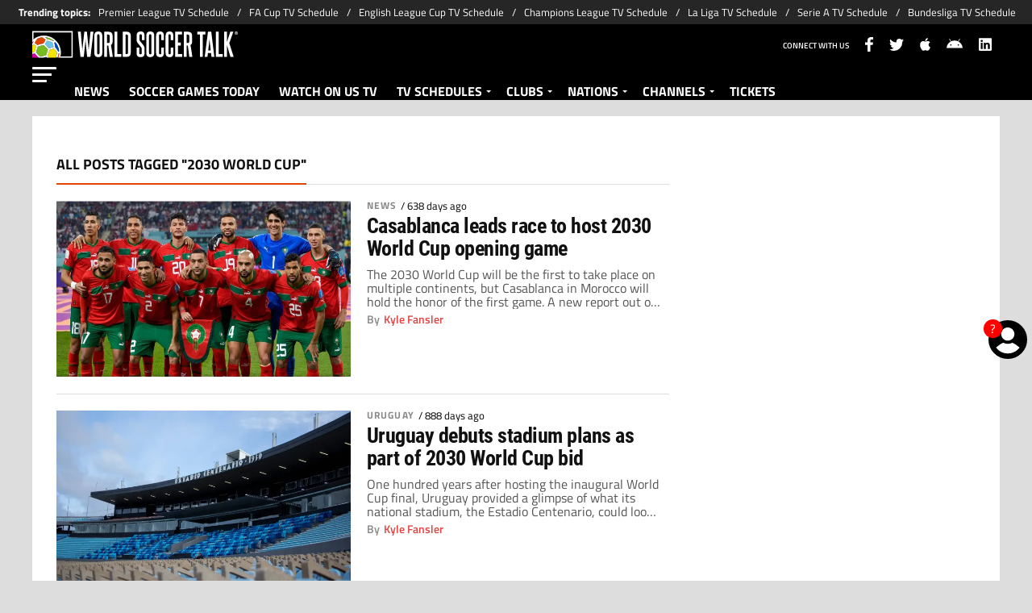

--- FILE ---
content_type: text/html; charset=utf-8
request_url: https://worldsoccertalk.com/tag/2030-world-cup/
body_size: 30576
content:
<!DOCTYPE html><html lang="en-US"><head><meta charSet="utf-8"/><meta name="viewport" content="width=device-width"/><meta name="robots" content="index, follow"/><title>2030 World Cup | Today news</title><meta name="description" content="Latest news from 2030 World Cup. Find out about all the news related to 2030 World Cup on worldsoccertalk.com"/><link rel="alternate" type="application/rss+xml" title="World Soccer Talk &amp;raquo; Feed" href="https://worldsoccertalk.com/rss/feed"/><link rel="canonical" href="https://worldsoccertalk.com/tag/2030-world-cup/"/><meta name="next-head-count" content="7"/><link rel="manifest" href="https://statics.worldsoccertalk.com/manifest.json"/><link rel="apple-touch-icon" href="https://statics.worldsoccertalk.com/favicon/apple-icon-57x57.png" sizes="57x57"/><link rel="apple-touch-icon" href="https://statics.worldsoccertalk.com/favicon/apple-icon-60x60.png" sizes="60x60"/><link rel="apple-touch-icon" href="https://statics.worldsoccertalk.com/favicon/apple-icon-72x72.png" sizes="72x72"/><link rel="apple-touch-icon" href="https://statics.worldsoccertalk.com/favicon/apple-icon-76x76.png" sizes="76x76"/><link rel="apple-touch-icon" href="https://statics.worldsoccertalk.com/favicon/apple-icon-114x114.png" sizes="114x114"/><link rel="apple-touch-icon" href="https://statics.worldsoccertalk.com/favicon/apple-icon-120x120.png" sizes="120x120"/><link rel="apple-touch-icon" href="https://statics.worldsoccertalk.com/favicon/apple-icon-144x144.png" sizes="144x144"/><link rel="apple-touch-icon" href="https://statics.worldsoccertalk.com/favicon/apple-icon-152x152.png" sizes="152x152"/><link rel="apple-touch-icon" href="https://statics.worldsoccertalk.com/favicon/apple-icon-180x180.png" sizes="180x180"/><link href="https://statics.worldsoccertalk.com/favicon/favicon.ico" rel="shortcut icon"/><link href="https://statics.worldsoccertalk.com/favicon/favicon-16x16.png" rel="icon" sizes="16x16" type="image/png"/><link href="https://statics.worldsoccertalk.com/favicon/favicon-32x32.png" rel="icon" sizes="32x32" type="image/png"/><link href="https://statics.worldsoccertalk.com/favicon/favicon-96x96.png" rel="icon" sizes="96x96" type="image/png"/><script type="text/javascript">
                    window.didomiConfig={
                      integrations:{vendors:{google:{enable:true,refresh:false}}}
                    }</script><script defer="" type="text/javascript">window.gdprAppliesGlobally=false;(function(){function a(e){if(!window.frames[e]){if(document.body&&document.body.firstChild){var t=document.body;var n=document.createElement("iframe");n.style.display="none";n.name=e;n.title=e;t.insertBefore(n,t.firstChild)}
              else{setTimeout(function(){a(e)},5)}}}function e(n,r,o,c,s){function e(e,t,n,a){if(typeof n!=="function"){return}if(!window[r]){window[r]=[]}var i=false;if(s){i=s(e,t,n)}if(!i){window[r].push({command:e,parameter:t,callback:n,version:a})}}e.stub=true;function t(a){if(!window[n]||window[n].stub!==true){return}if(!a.data){return}
                var i=typeof a.data==="string";var e;try{e=i?JSON.parse(a.data):a.data}catch(t){return}if(e[o]){var r=e[o];window[n](r.command,r.parameter,function(e,t){var n={};n[c]={returnValue:e,success:t,callId:r.callId};a.source.postMessage(i?JSON.stringify(n):n,"*")},r.version)}}
                if(typeof window[n]!=="function"){window[n]=e;if(window.addEventListener){window.addEventListener("message",t,false)}else{window.attachEvent("onmessage",t)}}}e("__tcfapi","__tcfapiBuffer","__tcfapiCall","__tcfapiReturn");a("__tcfapiLocator");(function(e){
                var t=document.createElement("script");t.id="spcloader";t.type="text/javascript";t.async=true;t.src="https://sdk.privacy-center.org/"+e+"/loader.js?target="+document.location.hostname;t.charset="utf-8";var n=document.getElementsByTagName("script")[0];n.parentNode.insertBefore(t,n)})("fec12ba3-77c8-4b59-a345-6b3a0e16b8fb")})();</script><link rel="preconnect" href="https://futbol-cdn.relevant-digital.com/static/tags/62b24652ca3bd41063b67f8c.js"/><script src="https://securepubads.g.doubleclick.net/tag/js/gpt.js" defer=""></script><script async="" src="https://cdn.optmn.cloud/hb/playmaker-adapter.js"></script><script>var opta_settings = {
      subscription_id: '6540a023842af2c9d54a808a66d7e401',
      language: 'en_US',
      timezone: 'user'
    }</script><script defer="">
                        window.futbolSites = window.futbolSites || {}
                        window.futbolSites.cmd = window.futbolSites.cmd || []
                        window.googletag = window.googletag || {}
                        window.googletag.cmd = window.googletag.cmd || []
                        window.vfQ = window.vfQ || [];
                        window.marfeel = window.marfeel || { cmd: [] }
                      </script><script src="https://futbol-cdn.relevant-digital.com/static/tags/62b24652ca3bd41063b67f8c.js" defer=""></script><script defer="" type="text/javascript">
                    function e(e){var t=!(arguments.length>1&&void 0!==arguments[1])||arguments[1],c=document.createElement("script");c.src=e,t?c.type="module":(c.async=!0,c.type="text/javascript",c.setAttribute("nomodule",""));var n=document.getElementsByTagName("script")[0];n.parentNode.insertBefore(c,n)}function t(t,c,n){var a,o,r;null!==(a=t.marfeel)&&void 0!==a||(t.marfeel={}),null!==(o=(r=t.marfeel).cmd)&&void 0!==o||(r.cmd=[]),t.marfeel.config=n,t.marfeel.config.accountId=c;var i="https://sdk.mrf.io/statics";e("".concat(i,"/marfeel-sdk.js?id=").concat(c),!0),e("".concat(i,"/marfeel-sdk.es5.js?id=").concat(c),!1)}!function(e,c){var n=arguments.length>2&&void 0!==arguments[2]?arguments[2]:{};t(e,c,n)}(window,294,{adsTrackingFromClient:true}/*config*/);
                  </script><script defer="">(function(w,d,s,l,i){w[l]=w[l]||[];w[l].push({'gtm.start':
    new Date().getTime(),event:'gtm.js'});var f=d.getElementsByTagName(s)[0],
    j=d.createElement(s),dl=l!='dataLayer'?'&l='+l:'';j.async=true;j.src=
    'https://www.googletagmanager.com/gtm.js?id='+i+dl;f.parentNode.insertBefore(j,f);
    })(window,document,'script','dataLayer','GTM-W2D8T2H');</script><script defer="">
                  var _comscore = _comscore || [];
                  _comscore.push({
                    c1: "2", c2: "7161055",
                    options: {
                      enableFirstPartyCookie: true,
                      bypassUserConsentRequirementFor1PCookie: true
                    }
                  });
                  (function () {
                    var s = document.createElement("script"), el = document.getElementsByTagName("script")[0]; 
                    s.async = true;
                    s.src = "https://sb.scorecardresearch.com/cs/7161055/beacon.js";
                    el.parentNode.insertBefore(s, el);
                  })();
                </script><noscript><img src="https://sb.scorecardresearch.com/p?c1=2&amp;c2=7161055&amp;cv=4.4.0&amp;cj=1" /></noscript><script defer="">
                  (self.COMSCORE && COMSCORE.beacon({
                    c1: '2', 
                    c2: '7161055', 
                    options: {
                      enableFirstPartyCookie: true, 
                      bypassUserConsentRequirementFor1PCookie: true
                    }
                  }));
                  fetch('https://worldsoccertalk.com/api/pageview-candidate/?wst'+parseInt((Math.random() * (100000000 - 1) + 1)*100));</script><script src="https://www.googleoptimize.com/optimize.js?id=OPT-PLMQ39M" defer=""></script><script type="text/javascript" async="" src="https://cdn.viafoura.net/entry/index.js"></script><link rel="preconnect" href="https://worldsoccertalk.com"/><script src="https://cdn.gravitec.net/storage/85b129ed6cef770e3208a20c277c6b58/client.js" async=""></script><script async="" id="ebx" src="//applets.ebxcdn.com/ebx.js"></script><script id="facebookPixel" data-nscript="beforeInteractive">
          !function(f,b,e,v,n,t,s)
  {if(f.fbq)return;n=f.fbq=function(){n.callMethod?
  n.callMethod.apply(n,arguments):n.queue.push(arguments)};
  if(!f._fbq)f._fbq=n;n.push=n;n.loaded=!0;n.version='2.0';
  n.queue=[];t=b.createElement(e);t.async=!0;
  t.src=v;s=b.getElementsByTagName(e)[0];
  s.parentNode.insertBefore(t,s)}(window, document,'script',
  'https://connect.facebook.net/en_US/fbevents.js');
  fbq('init', '1447352325462177');
  fbq('track', 'PageView');
        </script><script id="ArticleSchema" type="application/ld+json" data-nscript="beforeInteractive">{"@context":"http://schema.org","@type":"ItemList","itemListElement":[{"@type":"ListItem","position":1,"url":"https://worldsoccertalk.com/news/casablanca-leads-race-to-host-2030-world-cup-opening-game/"},{"@type":"ListItem","position":2,"url":"https://worldsoccertalk.com/news/uruguay-debuts-stadium-plans-as-part-of-2030-world-cup-bid-20230817-WST-450811.html"},{"@type":"ListItem","position":3,"url":"https://worldsoccertalk.com/news/morocco-announces-bid-to-co-host-2030-world-cup-20230315-WST-423401.html"},{"@type":"ListItem","position":4,"url":"https://worldsoccertalk.com/news/south-america-submits-joint-bid-for-2030-world-cup-20230208-WST-419024.html"},{"@type":"ListItem","position":5,"url":"https://worldsoccertalk.com/news/saudi-arabia-to-sponsor-womens-world-cup-raises-questions-20230130-WST-417654.html"},{"@type":"ListItem","position":6,"url":"https://worldsoccertalk.com/news/saudi-arabia-could-host-world-cup-2030-says-expert-20221130-WST-410612.html"}]}</script><script id="OrganizationSchema" type="application/ld+json" data-nscript="beforeInteractive">{"@context":"http://schema.org","@type":"Organization","name":"World Soccer Talk","url":"https://worldsoccertalk.com","logo":{"@type":"ImageObject","url":"https://statics.worldsoccertalk.com/img/logos/WST_Horizontal_logo_Light_version.svg","width":"600","height":"60"},"publishingPrinciples":"https://worldsoccertalk.com/editorial-policy/","sameAs":["https://www.facebook.com/worldsoccertalk","https://twitter.com/worldsoccertalk","https://www.linkedin.com/company/world-soccer-talk/","https://worldsoccertalk.com/rss/feed"]}</script><script id="WebsiteSchema" type="application/ld+json" data-nscript="beforeInteractive">{"@context":"http://schema.org","@type":"WebSite","name":"World Soccer Talk","url":"https://worldsoccertalk.com"}</script><link rel="preload" href="https://statics.worldsoccertalk.com/_next/static/css/ec690b58ada87e3f.css" as="style"/><link rel="stylesheet" href="https://statics.worldsoccertalk.com/_next/static/css/ec690b58ada87e3f.css" data-n-g=""/><noscript data-n-css=""></noscript><script defer="" nomodule="" src="https://statics.worldsoccertalk.com/_next/static/chunks/polyfills-42372ed130431b0a.js"></script><script defer="" src="https://statics.worldsoccertalk.com/_next/static/chunks/2311-7eb2fb7a553374e3.js"></script><script defer="" src="https://statics.worldsoccertalk.com/_next/static/chunks/2692-a83eb32c4397b375.js"></script><script src="https://statics.worldsoccertalk.com/_next/static/chunks/webpack-44ff57465775d043.js" defer=""></script><script src="https://statics.worldsoccertalk.com/_next/static/chunks/framework-27d2b9bbb9840c70.js" defer=""></script><script src="https://statics.worldsoccertalk.com/_next/static/chunks/main-147896d3eca51d7e.js" defer=""></script><script src="https://statics.worldsoccertalk.com/_next/static/chunks/pages/_app-ad2cabf07e2f6efb.js" defer=""></script><script src="https://statics.worldsoccertalk.com/_next/static/chunks/1460-fedb3dc4a1278dda.js" defer=""></script><script src="https://statics.worldsoccertalk.com/_next/static/chunks/7942-15e16f7ea8674373.js" defer=""></script><script src="https://statics.worldsoccertalk.com/_next/static/chunks/6768-79e4fe635f6ebdd9.js" defer=""></script><script src="https://statics.worldsoccertalk.com/_next/static/chunks/2649-46d4e6dede005c0e.js" defer=""></script><script src="https://statics.worldsoccertalk.com/_next/static/chunks/4454-2ccd1ce5e79957f5.js" defer=""></script><script src="https://statics.worldsoccertalk.com/_next/static/chunks/3937-054c9f05632163e7.js" defer=""></script><script src="https://statics.worldsoccertalk.com/_next/static/chunks/8921-3a9cf5f658ef7546.js" defer=""></script><script src="https://statics.worldsoccertalk.com/_next/static/chunks/5606-9e407f516334b155.js" defer=""></script><script src="https://statics.worldsoccertalk.com/_next/static/chunks/3232-85e2433a95452471.js" defer=""></script><script src="https://statics.worldsoccertalk.com/_next/static/chunks/3989-1068406e91be1c44.js" defer=""></script><script src="https://statics.worldsoccertalk.com/_next/static/chunks/pages/tag/%5BtagId%5D-dfd137210bdddab8.js" defer=""></script><script src="https://statics.worldsoccertalk.com/_next/static/NND-PS8Oa3nn1J50ecydQ/_buildManifest.js" defer=""></script><script src="https://statics.worldsoccertalk.com/_next/static/NND-PS8Oa3nn1J50ecydQ/_ssgManifest.js" defer=""></script><style id="__jsx-85bbdb28a715c23">:root{--stats-primary-color:#457851;--stats-font-widget:'Open Sans', -apple-system, sans-serif;--stats-font-family-second:'Open Sans', -apple-system, sans-serif;--stats-font-family-third:'Open Sans', -apple-system, sans-serif;--stats-wrapper-width:100%;--stats-competitions-bg:#f5f5f5;--stats-competitions-select-bg:#000;--stats-buttonForm-font-weight:400;--stats-buttonForm-font-size:15px;--stats-buttonForm-active-bg:#e04443;--stats-buttonForm-active-color:#fff;--stats-buttonForm-active-font-weight:bold;--stats-buttonTable-bg:#e04443;--stats-buttonTable-color:#fff;--stats-buttonTable-fontWeight:500;--stats-buttonTable-fontSize:13px;--stats-tableTitle-bg:#000;--stats-tableTitle-lineHeight:16px;--stats-tableTitle-fontSize-xs:14px;--stats-tableTitle-fontSize-xl:18px;--stats-tableTitle-fontWeight:500;--stats-tableTitle-color:#fff;--stats-tableTitle-reverse-bg:#fff;--stats-tableTitle-reverse-color:#000;--stats-tournamentRanking-legend-iconColorDefault:#d1d1d1;--stats-tournamentRanking-legend-iconColorRed:#d81f30;--stats-tournamentRanking-legend-iconColorGreen:#00af32;--stats-tournamentRanking-legend-iconColorGreenDark:#007421;--stats-tournamentRanking-legend-iconColorYellow:#ffc400;--stats-tournamentRanking-subTitles-bg:#dddddd;--stats-tournamentRanking-subTitles-fontWeight:400;--stats-tournamentRanking-subTitles-fontSize:14px;--stats-tournamentRanking-subTitles-color:#00000;--stats-tournamentRanking-listItem-border:1px solid #00000033;--stats-tournamentRankingItem-item-fontWeigt:400;--stats-tournamentRankingItem-item-fontSize:14px;--stats-tournamentRankingItem-item-fontSize:14px;--stats-tournamentRankingItem-position-color:#fff;--stats-tournamentRankingItem-points-fontWeigt:700;--stats-liveMatch-minutes-borderTop:4px solid #d81f30;--stats-liveMatch-minutes-fontSize-xs:13px;--stats-liveMatch-minutes-fontSize-xl:15px;--stats-liveMatch-minutes-fontWeightMinute:400;--stats-liveMatch-minutes-fontWeightText:700;--stats-liveMatch-minutes-bg:#000;--stats-liveMatch-minutes-color:#fff;--stats-liveMatch-minutes-lineHeight:15px;--stats-liveMatch-state-fontSize:12px;--stats-liveMatch-state-fontWeight:500;--stats-liveMatch-state-color:#000;--stats-liveMatch-state-background:#dddddd;--stats-liveMatch-score-fontSize-xs:23px;--stats-liveMatch-score-fontSize-xl:28px;--stats-liveMatch-score-fontWeight:400;--stats-liveMatch-score-bg:#e04443;--stats-liveMatch-score-color:#fff;--stats-liveMatch-final-score-bg:#bebebe;--stats-liveMatch-score-lineHeight-xs:41px;--stats-liveMatch-score-lineHeight-xl:51px;--stats-liveMatch-date-fontSize-xs:12px;--stats-liveMatch-date-fontSize-xl:15px;--stats-liveMatch-date-fontWeight:15px;--stats-liveMatch-date-bg:#fff;--stats-liveMatch-date-lineHeight-xs:14px;--stats-liveMatch-date-lineHeight-xl:19px;--stats-liveMatch-date-lineHeight-textBackground:#dddddd;--stats-liveMatchTeam-container-bg:#f5f5f5;--stats-liveMatchTeam-info-fontSize-xs:14px;--stats-liveMatchTeam-info-fontSize-xl:17px;--stats-liveMatchTeam-info-fontWeight:400;--stats-liveMatchTeam-info-fontFamily:'Titillium Web', -apple-system,
            sans-serif;--stats-liveMatchTeam-info-name-fontFamily:'Roboto', -apple-system,
            sans-serif;--stats-liveMatchTeam-icon-bg:#d3d3d3;--stats-tableDates-select-fontWeight:700;--stats-tableDates-select-borderColor:#b3b3b3;--stats-tableDates-date-bg:#dddddd;--stats-tableDates-date-lineHeight:16px;--stats-tableDates-date-fontSize:14px;--stats-tableDates-date-fontWeight:700;--stats-tableDates-item-borderColor:#00000033;--stats-tableDates-button-background:#ffc400;--stats-playerItem-position-fontSize:13px;--stats-playerItem-position-big-fontSize:18px;--stats-playerItem-span-fontSize:13px;--stats-playerItem-info-bg:#dddddd;--stats-playerItem-name-fontSize:14px;--stats-playerItem-name-big-fontSize:18px;--stats-playerItem-points-fontSize:14px;--stats-playerItem-points-big-fontSize:20px;--stats-playerPlantel-value-big-fontSize:18px;--stats-tablePlayer-borderBottom:1px solid #00000033;--stats-calendarMatchday-border:1px solid #000000;--stats-calendarMatchday-boxShadow:0px 4px 4px rgba(0, 0, 0, 0.25);--stats-calendarMatchday-date-fontWeight:400;--stats-calendarMatchday-date-fontSize:18px;--stats-calendarMatchday-date-lineHeight:21px;--stats-calendarMatchday-date-lineHeight:21px;--stats-calendarMatchday-buttonItem-border:1px solid #dddddd;--stats-calendarMatchday-buttonItem-active-bg:#000;--stats-calendarMatchday-buttonItem-active-color:#fff;--stats-calendarMatches-stages-fontSize:14px;--stats-sectionHeader-color:#000000;--stats-sectionHeader-title-fontSize:22px;--stats-sectionHeader-title-lineHeight:26px;--stats-sectionHeader-title-fontWeight:700;--stats-sectionHeader-text-fontSize:13px;--stats-sectionHeader-text-lineHeight:16px;--stats-sectionHeader-title-fontFamily:'Open Sans', -apple-system,
            sans-serif;--stats-sectionHeader-link-fontFamily:'Open Sans', -apple-system,
            sans-serif;--stats-sectionHeader-logo-size:56px;--stats-sectionHeader-bg:#ffffff;--stats-sectionHeader-nav:#dddddd;--stats-sectionHeader-nav-active-color:#bebebe;--stats-sectionHeader-nav-text-active-color:#000000;--stats-sectionHeader-nav-text-inactive-color:#000000;--stats-dropdownMenu-border-color:#000000;--stats-dropdownMenu-fontWeight:400;--stats-dropdownMenu-fontSize:15px;--stats-dropdownMenu-big-fontSize:18px;--stats-dropdownMenu-lineHeight:18px;--stats-dropdownMenu-fontFamily:'Open Sans', -apple-system,
            sans-serif;--stats-dropdownMenu-button-fontFamily:'Open Sans', -apple-system,
            sans-serif;--stats-matchItem-fontSize:18px;--stats-matchItem-fontWeight:bold;--stats-matchItem-fontFamily:'Open Sans', -apple-system, sans-serif;--stats-tournamentSchedule-background:#f5f5f5;--stats-tournamentSchedule-dividerBg:rgba(0, 0, 0, 0.2);--stats-tournamentSchedule-shield:25;--stats-tournamentSchedule-league-bg:#dddddd;--stats-tournamentSchedule-league-fontWeight:bold;--stats-tournamentSchedule-league-fontSize:12px;--stats-tournamentSchedule-league-lineHeight:14px;--stats-tournamentSchedule-team-fontWeight:400;--stats-tournamentSchedule-team-fontSize:14px;--stats-tournamentSchedule-team-lineHeight:16px;--stats-tournamentSchedule-team-color:#000000;--stats-tournamentSchedule-team-border:1px solid rgba(0, 0, 0, 0.2);--stats-tournamentSchedule-history-background:#ffffff;--stats-tournamentSchedule-history-border:1px solid #c4c4c4;--stats-tournamentSchedule-history-fontSize:12px;--stats-tournamentSchedule-history-fontWeight:500;--stats-tournamentSchedule-history-lineHeight:15px;--stats-tournamentSchedule-score-bg:#bebebe;--stats-tournamentSchedule-score-live-bg:#ffc400;--stats-tournamentWC-bgColor:#fff;--stats-tournamentWC-color:#000;--stats-tournamentWC-weight:bold;--stats-tournamentWC-size:13px;--stats-tournamentWC-fontFamily:'Roboto Condensed', -apple-system,
            sans-serif;--stats-matchDetails-team-fontSize:18px;--stats-matchDetails-team-fontWeight:400;--stats-matchDetails-team-fontFamily:'Titillium Web', -apple-system,
            sans-serif;--stats-matchDetails-score-live:#e04443;--stats-matchDetails-score-live-color:#fff;--stats-matchDetails-lineups-container-bgColor:#000;--stats-matchDetails-lineups-title-color:#fff;--stats-matchDetails-lineups-title-family:'Titillium Web',
            -apple-system, sans-serif;--stats-matchDetails-icons-family:'Titillium Web', -apple-system,
            sans-serif;--stats-matchDetails-icons-weight:500;--stats-matchDetails-header-fontFamily:'Titillium Web', -apple-system,
            sans-serif;--stats-matchDetails-header-fontWeight:500;--stats-matchDetails-headerScore-fontWeight:400;--stats-matchDetails-header-fontSize:12px;--stats-positions-title-color:#000;--stats-positions-title-weight:700;--stats-positions-title-size:12px;--stats-positions-family:'Titillium Web', -apple-system, sans-serif;--stats-rankingPlayers-family:'Titillium Web', -apple-system,
            sans-serif;--stats-rankingPlayers-size:14px;--stats-rankingPlayers-weight:400;--stats-rankingPlayers-weight-bold:700;--stats-titleIcon-family:'Titillium Web', -apple-system, sans-serif;--stats-titleIcon-size:14px;--stats-titleIcon-weight:400;--stats-titleIcon-bg:#cccccc;--stats-boxStatistics-fontSize:18px;--stats-boxStatistics-fontWeight:700;--stats-boxStatistics-fontFamily:'Roboto', -apple-system, sans-serif;--stats-boxStatistics-value-fontWeight:400;--stats-boxStatistics-value-fontSize:18px}@media(min-width:769px){:root{--stats-wrapper-width:100%}}@media(min-width:1070px){:root{--stats-wrapper-width:1200px;--stats-sectionHeader-title-fontSize:45px;--stats-sectionHeader-title-lineHeight:53px;--stats-sectionHeader-text-fontSize:18px;--stats-sectionHeader-text-lineHeight:21px;--stats-sectionHeader-logo-size:90px;--stats-sectionHeader-title-padding-left:0px}}</style><style id="__jsx-575648677">.header-highlight-links.jsx-575648677{display:-webkit-box;display:-webkit-flex;display:-moz-box;display:-ms-flexbox;display:flex;width:100%;-webkit-box-sizing:border-box;-moz-box-sizing:border-box;box-sizing:border-box;height:35px;-webkit-flex-flow:row;-ms-flex-flow:row;flex-flow:row;-webkit-box-align:center;-webkit-align-items:center;-moz-box-align:center;-ms-flex-align:center;align-items:center;padding:0 10px;background-color:#262626;color:#FFF;font:400 15px/20px 'Titillium Web', -apple-system, sans-serif;border:none;border-width:0}.header-highlight-links__label.jsx-575648677{-webkit-box-flex:0;-webkit-flex:0 0 auto;-moz-box-flex:0;-ms-flex:0 0 auto;flex:0 0 auto;font-weight:bold;margin-right:10px;white-space:nowrap}.header-highlight-links__nav.jsx-575648677{overflow-x:scroll}.header-highlight-links__nav__list.jsx-575648677{display:-webkit-box;display:-webkit-flex;display:-moz-box;display:-ms-flexbox;display:flex;-webkit-flex-flow:row;-ms-flex-flow:row;flex-flow:row;list-style:none;padding:0;margin:0}.header-highlight-links__nav__list__item.jsx-575648677 .link-factory-custom-style{display:-webkit-box;display:-webkit-flex;display:-moz-box;display:-ms-flexbox;display:flex;-webkit-box-align:center;-webkit-align-items:center;-moz-box-align:center;-ms-flex-align:center;align-items:center;text-decoration:none;color:inherit;height:35px;white-space:nowrap}.header-highlight-links__nav__list__item.jsx-575648677:not(:last-child) .link-factory-custom-style::after{content:"/";margin:0 10px}@media(min-width: 769px){.header-highlight-links.jsx-575648677{height:30px;padding:0 0 0 23px;border-width:0;font:400 13px/17px 'Titillium Web', -apple-system, sans-serif}.header-highlight-links__nav.jsx-575648677{overflow:hidden}}</style><style id="__jsx-833d16f57dda12fb">#nav-icon.jsx-833d16f57dda12fb{width:40px;height:25px;position:relative;-webkit-transform:rotate(0deg);-moz-transform:rotate(0deg);-o-transform:rotate(0deg);-ms-transform:rotate(0deg);transform:rotate(0deg);-webkit-transition:.5s ease-in-out;-moz-transition:.5s ease-in-out;-o-transition:.5s ease-in-out;transition:.5s ease-in-out;cursor:pointer}#nav-icon.jsx-833d16f57dda12fb span.jsx-833d16f57dda12fb{display:block;position:absolute;height:3px;width:30px;background:#fff;-webkit-border-radius:9px;-moz-border-radius:9px;border-radius:9px;opacity:1;left:0;-webkit-transform:rotate(0deg);-moz-transform:rotate(0deg);-o-transform:rotate(0deg);-ms-transform:rotate(0deg);transform:rotate(0deg);-webkit-transition:.25s ease-in-out;-moz-transition:.25s ease-in-out;-o-transition:.25s ease-in-out;transition:.25s ease-in-out}#nav-icon.jsx-833d16f57dda12fb span.jsx-833d16f57dda12fb:nth-child(1){top:0px;width:30px}#nav-icon.jsx-833d16f57dda12fb span.jsx-833d16f57dda12fb:nth-child(2),#nav-icon.jsx-833d16f57dda12fb span.jsx-833d16f57dda12fb:nth-child(3){top:8px;width:24px}#nav-icon.jsx-833d16f57dda12fb span.jsx-833d16f57dda12fb:nth-child(4){top:16px;width:18px}#nav-icon.open.jsx-833d16f57dda12fb span.jsx-833d16f57dda12fb:nth-child(1){top:18px;width:0%;left:50%}#nav-icon.open.jsx-833d16f57dda12fb span.jsx-833d16f57dda12fb:nth-child(2){-webkit-transform:rotate(45deg);-moz-transform:rotate(45deg);-o-transform:rotate(45deg);-ms-transform:rotate(45deg);transform:rotate(45deg)}#nav-icon.open.jsx-833d16f57dda12fb span.jsx-833d16f57dda12fb:nth-child(3){-webkit-transform:rotate(-45deg);-moz-transform:rotate(-45deg);-o-transform:rotate(-45deg);-ms-transform:rotate(-45deg);transform:rotate(-45deg)}#nav-icon.open.jsx-833d16f57dda12fb span.jsx-833d16f57dda12fb:nth-child(4){top:18px;width:0%;left:50%}@media(max-width:1210px){#nav-icon.jsx-833d16f57dda12fb span.jsx-833d16f57dda12fb{left:10px}}</style><style id="__jsx-22e7042c47cdeddc">.vf-notification-wrapper.jsx-22e7042c47cdeddc{position:relative}.vf-notification-button.jsx-22e7042c47cdeddc{position:relative;background:none;border:none;display:-webkit-box;display:-webkit-flex;display:-moz-box;display:-ms-flexbox;display:flex;-webkit-box-pack:center;-webkit-justify-content:center;-moz-box-pack:center;-ms-flex-pack:center;justify-content:center;-webkit-box-align:center;-webkit-align-items:center;-moz-box-align:center;-ms-flex-align:center;align-items:center;cursor:pointer;outline:none}.vf-notification-button__avatar-default.jsx-22e7042c47cdeddc{position:absolute;width:35px;height:35px;display:-webkit-box;display:-webkit-flex;display:-moz-box;display:-ms-flexbox;display:flex}.vf-notification-button__avatar-default.jsx-22e7042c47cdeddc svg{width:100%;height:100%}.vf-notification-button__avatar.jsx-22e7042c47cdeddc{display:inline-block;width:35px;height:35px;-webkit-border-radius:50%;-moz-border-radius:50%;border-radius:50%;background-color:#fff;-webkit-background-size:cover;-moz-background-size:cover;-o-background-size:cover;background-size:cover;border:3px solid#000;-webkit-transition:border-color.2s;-moz-transition:border-color.2s;-o-transition:border-color.2s;transition:border-color.2s;-webkit-box-sizing:border-box;-moz-box-sizing:border-box;box-sizing:border-box}.vf-notification-button__name.jsx-22e7042c47cdeddc{text-decoration:underline}.vf-notification-button.jsx-22e7042c47cdeddc:hover .vf-notification-button__name.jsx-22e7042c47cdeddc,.vf-notification-button.jsx-22e7042c47cdeddc:focus .vf-notification-button__name.jsx-22e7042c47cdeddc{text-decoration:none}.vf-notification-button__count.jsx-22e7042c47cdeddc{position:absolute;top:0;left:0;display:-webkit-inline-box;display:-webkit-inline-flex;display:-moz-inline-box;display:-ms-inline-flexbox;display:inline-flex;width:1.5em;height:1.5em;-webkit-box-pack:center;-webkit-justify-content:center;-moz-box-pack:center;-ms-flex-pack:center;justify-content:center;-webkit-box-align:center;-webkit-align-items:center;-moz-box-align:center;-ms-flex-align:center;align-items:center;background-color:red;-webkit-border-radius:50%;-moz-border-radius:50%;border-radius:50%;line-height:1;color:white;font-size:12px;max-width:16px;max-height:16px}.viafoura-header-tray-trigger--hidden.jsx-22e7042c47cdeddc{height:0px;width:0px;min-height:0px!important;visibility:hidden;position:absolute}@media(min-width:768px){.vf-notification-wrapper.jsx-22e7042c47cdeddc{position:fixed;right:0;top:45vh}.vf-notification-button__avatar.jsx-22e7042c47cdeddc{width:3em;height:3em}.vf-notification-button__avatar-default.jsx-22e7042c47cdeddc{width:3em;height:3em}.vf-notification-button__count.jsx-22e7042c47cdeddc{font-size:15px;max-width:unset;max-height:unset}}</style><style id="__jsx-3245140681">.button__list.jsx-3245140681{overflow:hidden;-webkit-flex-shrink:0;-ms-flex-negative:0;flex-shrink:0}.button__list.jsx-3245140681:last-child .button__sub-menu__container.jsx-3245140681{right:0}.button__list.jsx-3245140681 .button__link{text-decoration:none;padding:14px 12px 6px;color:#fff;font-size:16px;font-weight:700;line-height:2;border-bottom:false;background:#000;z-index:10;display:block;-webkit-box-sizing:border-box;-moz-box-sizing:border-box;box-sizing:border-box}.button__list.jsx-3245140681 .button__link:hover{color:#f3e500;border-bottom:1px solid#f3e500}.button__sub-menu__container.jsx-3245140681{position:absolute;top:95px;padding:0;display:-webkit-box;display:-webkit-flex;display:-moz-box;display:-ms-flexbox;display:flex;-webkit-box-orient:vertical;-webkit-box-direction:normal;-webkit-flex-direction:column;-moz-box-orient:vertical;-moz-box-direction:normal;-ms-flex-direction:column;flex-direction:column;list-style-type:none;width:auto;z-index:0;-webkit-box-shadow:2px 2px 2px 1px rgba(0,0,0,.2);-moz-box-shadow:2px 2px 2px 1px rgba(0,0,0,.2);box-shadow:2px 2px 2px 1px rgba(0,0,0,.2)}.button__sub-menu__list.jsx-3245140681{display:block;float:left;position:relative;width:100%}.button__sub-menu__list.jsx-3245140681 .button__sub-menu__list__link{display:block;height:100%;background:#fff;border-top:2px solid rgba(0,0,0,.1);border-bottom:none;color:#444;float:left;font-size:13px;line-height:1.15;padding:12px 20px;text-transform:uppercase;width:160px;font-weight:700;text-decoration:none}.button__sub-menu__list.jsx-3245140681 .button__sub-menu__list__link:hover{background:#e8e8e8}.button__list.jsx-3245140681 .button__arrow:after{border-style:solid;border-width:3px 3px 0;content:"";position:relative;top:14px;left:5px;border-color:#fff transparent transparent}.show-enter.jsx-3245140681{opacity:0;-webkit-transform:translatey(-998px);-moz-transform:translatey(-998px);-ms-transform:translatey(-998px);-o-transform:translatey(-998px);transform:translatey(-998px);z-index:-1}.show-enter-active.jsx-3245140681{opacity:1;-webkit-transform:translatey(0);-moz-transform:translatey(0);-ms-transform:translatey(0);-o-transform:translatey(0);transform:translatey(0);-webkit-transition:opacity 300ms,-webkit-transform 300ms;-moz-transition:opacity 300ms,-moz-transform 300ms;-o-transition:opacity 300ms,-o-transform 300ms;transition:opacity 300ms,-webkit-transform 300ms;transition:opacity 300ms,-moz-transform 300ms;transition:opacity 300ms,-o-transform 300ms;transition:opacity 300ms,transform 300ms;z-index:-1}</style><style id="__jsx-64928695">.navbar.jsx-64928695{list-style-type:none;display:-webkit-box;display:-webkit-flex;display:-moz-box;display:-ms-flexbox;display:flex;-webkit-box-pack:start;-webkit-justify-content:flex-start;-moz-box-pack:start;-ms-flex-pack:start;justify-content:flex-start;-webkit-padding-start:0;-moz-padding-start:0;padding-inline-start:0;background:#000;margin:0;height:39px;-webkit-box-align:end;-webkit-align-items:end;-moz-box-align:end;-ms-flex-align:end;align-items:end;width:100%;overflow:hidden}@media(max-width:1210px){.hidden.jsx-64928695{display:none}}</style><style id="__jsx-1276028239">.wrapper.jsx-1276028239{width:100%;margin:0 auto;position:relative}@media(min-width: 769px){.wrapper.jsx-1276028239{width:100%}}@media(min-width: 1070px){.wrapper.jsx-1276028239{margin:0 auto;width:1200px}}</style><style id="__jsx-404949177">.top-sticky-wrapper.jsx-404949177{width:100%;position:-webkit-sticky;position:sticky;top:0;left:0;display:-webkit-box;display:-webkit-flex;display:-moz-box;display:-ms-flexbox;display:flex;-webkit-box-pack:center;-webkit-justify-content:center;-moz-box-pack:center;-ms-flex-pack:center;justify-content:center;background:#000;z-index:1000001;height:60px}.header.jsx-404949177{background:#000;color:#FFF;height:94px;position:-webkit-sticky;position:sticky;top:0;z-index:10;border-bottom:0px solid transparent}.viafoura-header-tray-trigger{display:-webkit-box;display:-webkit-flex;display:-moz-box;display:-ms-flexbox;display:flex;background:transparent!important;min-width:40px;height:40px}.viafoura-header-tray-trigger .vf-tray-trigger,.viafoura-header-tray-trigger .vf-tray-trigger:focus{color:#fff !important}.header.header-top-sticky.jsx-404949177{top:60px}.header__header-top.jsx-404949177{width:100%;display:-webkit-box;display:-webkit-flex;display:-moz-box;display:-ms-flexbox;display:flex;-webkit-box-pack:justify;-webkit-justify-content:space-between;-moz-box-pack:justify;-ms-flex-pack:justify;justify-content:space-between;background:#000;-webkit-box-align:center;-webkit-align-items:center;-moz-box-align:center;-ms-flex-align:center;align-items:center}.header__logo-category.jsx-404949177{display:none}.header__header-top-container.jsx-404949177{width:100%;display:-webkit-box;display:-webkit-flex;display:-moz-box;display:-ms-flexbox;display:flex;-webkit-box-pack:justify;-webkit-justify-content:space-between;-moz-box-pack:justify;-ms-flex-pack:justify;justify-content:space-between}.header__search-button.jsx-404949177{background:transparent;border:none;cursor:pointer}.header__social-link.jsx-404949177{display:-webkit-box;display:-webkit-flex;display:-moz-box;display:-ms-flexbox;display:flex;-webkit-box-align:center;-webkit-align-items:center;-moz-box-align:center;-ms-flex-align:center;align-items:center}.header__social-link__logo.jsx-404949177{padding:10px}.header__social-link__text.jsx-404949177{float:right;font-size:10px;font-weight:600;line-height:1;margin-right:10px;padding:20px 0;text-transform:uppercase;color:#fff}.header__mobile-container.jsx-404949177{display:none}.header-highlight-links-container.jsx-404949177{display:none}@media(min-width: 769px){.top-sticky-wrapper.jsx-404949177{display:none}.header.header-top-sticky.jsx-404949177{top:30px}.header__logo-container.jsx-404949177{display:-webkit-box;display:-webkit-flex;display:-moz-box;display:-ms-flexbox;display:flex;-webkit-box-align:center;-webkit-align-items:center;-moz-box-align:center;-ms-flex-align:center;align-items:center}.header__logo-category.jsx-404949177{display:block;margin-left:20px;font-size:20px;font-weight:bold;color:#333;letter-spacing:.5px;text-transform:uppercase}.header__header-top.jsx-404949177 .vf-notification-wrapper{top:55vh}.header-highlight-links-container.jsx-404949177{display:block;z-index:10000000;position:-webkit-sticky;position:sticky;top:0}}@media(max-width:1210px){.header.jsx-404949177{height:50px}.header__social-link.jsx-404949177{padding:0 20px}}@media(max-width:767px){.hidden.jsx-404949177{display:none}.header.jsx-404949177{height:50px}.header__mobile-container.jsx-404949177{display:-webkit-box;display:-webkit-flex;display:-moz-box;display:-ms-flexbox;display:flex;-webkit-box-align:center;-webkit-align-items:center;-moz-box-align:center;-ms-flex-align:center;align-items:center;padding:0 10px;-webkit-box-pack:justify;-webkit-justify-content:space-between;-moz-box-pack:justify;-ms-flex-pack:justify;justify-content:space-between}.header__mobile-container.jsx-404949177>div.jsx-404949177:last-child{display:-webkit-box;display:-webkit-flex;display:-moz-box;display:-ms-flexbox;display:flex;-webkit-box-align:center;-webkit-align-items:center;-moz-box-align:center;-ms-flex-align:center;align-items:center}.header__mobile-container.jsx-404949177 .header__logo-link{max-width:55%}.header__mobile-container.jsx-404949177 .header__logo-link__primary-logo.jsx-404949177{max-width:100%}.header.jsx-404949177 .header__logo-link{max-height:50px}}</style><style id="__jsx-d181679d62c31e65">.header__search-button>svg:hover,.header__social-link__logo>svg:hover{fill:#f3e500!important}.header__menu-hamburguer{display:none}@media(max-width:1210px){.header__menu-hamburguer{display:block;padding:0 10px}}</style><style id="__jsx-1523136444">.thematic-block__title-container.jsx-1523136444{margin-top:0;border-bottom:1px solid#ddd;margin-bottom:20px;width:100%;display:-webkit-box;display:-webkit-flex;display:-moz-box;display:-ms-flexbox;display:flex;-webkit-box-pack:justify;-webkit-justify-content:space-between;-moz-box-pack:justify;-ms-flex-pack:justify;justify-content:space-between}.thematic-block__image-container.jsx-1523136444{display:-webkit-box;display:-webkit-flex;display:-moz-box;display:-ms-flexbox;display:flex;-webkit-box-align:center;-webkit-align-items:center;-moz-box-align:center;-ms-flex-align:center;align-items:center;border-bottom:2px solid #e04403;position:relative;gap:14px;bottom:-1px;padding-bottom:5px}.thematic-block__image-container__image.jsx-1523136444{width:28px}.thematic-block__title.jsx-1523136444{color:#111;display:inline-block;float:left;font-family:'Titillium Web', -apple-system, sans-serif;font-size:1.1rem;line-height:1;font-weight:700;position:relative;padding-bottom:10px;text-transform:uppercase}.thematic-block__title-container.jsx-1523136444 .thematic-block__more-title{float:right;font-size:0.8rem;font-family:'Titillium Web', -apple-system, sans-serif;font-weight:700;line-height:1;margin-top:7px;text-transform:uppercase;color:#e04443;display:-webkit-box;display:-webkit-flex;display:-moz-box;display:-ms-flexbox;display:flex;-webkit-box-align:center;-webkit-align-items:center;-moz-box-align:center;-ms-flex-align:center;align-items:center;text-decoration:none}.thematic-block__title-container.jsx-1523136444 .thematic-block__more-title:hover{text-decoration:underline}@media(max-width:550px){.thematic-block__title-container.jsx-1523136444 .thematic-block__more-title.hidden{display:none}.thematic-block__title-container.jsx-1523136444{margin:0 0 15px;-webkit-box-orient:vertical;-webkit-box-direction:normal;-webkit-flex-direction:column;-moz-box-orient:vertical;-moz-box-direction:normal;-ms-flex-direction:column;flex-direction:column}}</style><style id="__jsx-1209701347">.central-page-card.jsx-1209701347:not(:last-child){border-bottom:1px solid#ddd}.central-page-card__picture.jsx-1209701347{width:365px;height:219px;aspect-ratio:1.7788461538461537}.central-page-card-container.jsx-1209701347 .central-page-card__link{cursor:pointer;background:rgb(211,211,211);width:365px;height:219px;aspect-ratio:1.7788461538461537;display:inherit}.central-page-card-container.jsx-1209701347{display:-webkit-box;display:-webkit-flex;display:-moz-box;display:-ms-flexbox;display:flex;-webkit-box-pack:justify;-webkit-justify-content:space-between;-moz-box-pack:justify;-ms-flex-pack:justify;justify-content:space-between;margin:20px 0;max-height:219px}.central-page-card__content-container.jsx-1209701347{max-width:365px;width:100%;display:-webkit-box;display:-webkit-flex;display:-moz-box;display:-ms-flexbox;display:flex;-webkit-box-orient:vertical;-webkit-box-direction:normal;-webkit-flex-direction:column;-moz-box-orient:vertical;-moz-box-direction:normal;-ms-flex-direction:column;flex-direction:column;padding:0 10px}.central-page-cards__event-title.jsx-1209701347{background:#000;color:#fff;width:60%;padding:5px 10px;font-weight:bold;text-align:center;margin-top:10px;height:-webkit-fit-content;height:-moz-fit-content;height:fit-content}.central-page-card__tag__container.jsx-1209701347{display:-webkit-box;display:-webkit-flex;display:-moz-box;display:-ms-flexbox;display:flex;-webkit-box-align:center;-webkit-align-items:center;-moz-box-align:center;-ms-flex-align:center;align-items:center}.central-page-card__tag.jsx-1209701347{margin:0}.central-page-card__tag__container.jsx-1209701347 .central-page-card__tag-link{text-decoration:none;color:#888;float:left;font-size:0.75rem;letter-spacing:0.07rem;line-height:1;font-weight:700;text-transform:uppercase;cursor:pointer}.central-page-card__tag__container.jsx-1209701347 .central-page-card__tag-link:hover{color:#e04403}.central-page-card__tag__container.jsx-1209701347 .central-page-card__tag-link--no-link{cursor:initial}.central-page-card__tag__container.jsx-1209701347 .central-page-card__tag-link--no-link:hover{color:#888}.central-page-card__title.jsx-1209701347{margin:0}.central-page-card__title.jsx-1209701347 .central-page-card__title-link{font-family:'Roboto Condensed', -apple-system, sans-serif;height:-webkit-fit-content;height:-moz-fit-content;height:fit-content;max-height:85px;color:#111;float:left;font-size:1.6rem;font-weight:700;letter-spacing:-0.02em;line-height:1.1;width:100%;text-decoration:none;-webkit-transition:all.2s ease-in;-moz-transition:all.2s ease-in;-o-transition:all.2s ease-in;transition:all.2s ease-in}.central-page-card__title.jsx-1209701347 .central-page-card__title-link:hover{color:#e04403}.central-page-card__text.jsx-1209701347{color:#555;float:left;font-size:1rem;font-weight:400;line-height:1.3;width:100%;height:-webkit-fit-content;height:-moz-fit-content;height:fit-content;max-height:98px}.central-page-card__text>p{-webkit-margin-before:0;margin-block-start:0;-webkit-margin-after:0;margin-block-end:0;-webkit-margin-start:0px;-moz-margin-start:0px;margin-inline-start:0px;-webkit-margin-end:0px;-moz-margin-end:0px;margin-inline-end:0px}.central-page-card.jsx-1209701347 .block-ellipsis{display:block;display:-webkit-box;max-width:100%;margin:5px auto;line-height:1.1;-webkit-line-clamp:3;-webkit-box-orient:vertical;overflow:hidden;-o-text-overflow:ellipsis;text-overflow:ellipsis}.central-page-card__author.jsx-1209701347{color:#888;font-size:0.9rem;font-weight:600;width:100%}.central-page-card__author.jsx-1209701347 .central-page-card__author-link{color:#e04443;margin:0 5px;text-decoration:none;cursor:pointer}.central-page-card__author.jsx-1209701347 .central-page-card__author-link:hover{text-decoration:underline}.central-page-card__tag__title-container.jsx-1209701347{padding:0 15px}.thematic-block-card__tag__time-published.jsx-1209701347{font-size:.8rem;font-weight:400;line-height:1;margin-left:5px;text-transform:lowercase}.central-page-card__comments-count.jsx-1209701347{position:relative;bottom:1.5rem}@media(max-width:1e3px){.central-page-card__title.jsx-1209701347 .central-page-card__title-link{font-size:1.4rem}}@media(max-width:767px){.central-page-card__picture.jsx-1209701347,.central-page-card-container.jsx-1209701347 .central-page-card__link{width:218px;aspect-ratio:1.7788461538461537;height:134px}.central-page-card__text.jsx-1209701347{display:none}.central-page-card.jsx-1209701347:not(:last-child){border-bottom:none}.central-page-card__image.jsx-1209701347{min-width:80px}.central-page-card__tag.jsx-1209701347{margin:0}.central-page-card__tag__container.jsx-1209701347 .central-page-card__tag-link{margin-bottom:0}.central-page-card__title.jsx-1209701347 .central-page-card__title-link{font-size:1.2rem;height:62px}.central-page-card__author.jsx-1209701347{display:none}.central-page-card-container__media-wrapper.jsx-1209701347{position:relative}.thematic-block-card__tag__time-published.jsx-1209701347{display:none}.central-page-card-container.jsx-1209701347{-webkit-box-pack:center;-webkit-justify-content:center;-moz-box-pack:center;-ms-flex-pack:center;justify-content:center}}@media(max-width:500px){.central-page-card-container__media-wrapper.jsx-1209701347::before{content:"";border-top:10px solid transparent;border-bottom:10px solid transparent;border-right:10px solid#fff;margin-top:-10px;position:absolute;right:0;top:50%;width:0;height:0}.central-page-card__picture.jsx-1209701347,.central-page-card-container.jsx-1209701347 .central-page-card__link{width:80px;height:80px;aspect-ratio:1}.central-page-card__title.jsx-1209701347 .central-page-card__title-link{font-size:1.15rem}.central-page-card.jsx-1209701347 .block-ellipsis{-webkit-line-clamp:3}}</style><style id="__jsx-112eec52dbb2ddf2">.central-page-block.jsx-112eec52dbb2ddf2{width:760px}@media(max-width:767px){.central-page-block.jsx-112eec52dbb2ddf2{width:100%}}</style><style id="__jsx-1f83e65eabc6b55d">.news-container.jsx-1f83e65eabc6b55d{background:#fff;border-bottom:1px solid#bbb;padding:30px 2.5%;width:100%;max-width:1200px;-webkit-box-sizing:border-box;-moz-box-sizing:border-box;box-sizing:border-box}.news-container__wrapper.jsx-1f83e65eabc6b55d{display:-webkit-box;display:-webkit-flex;display:-moz-box;display:-ms-flexbox;display:flex;-webkit-box-orient:vertical;-webkit-box-direction:normal;-webkit-flex-direction:column;-moz-box-orient:vertical;-moz-box-direction:normal;-ms-flex-direction:column;flex-direction:column}.news-container__wrapper__main.jsx-1f83e65eabc6b55d{width:100%}.thematic-block__title-container.news__title-container{width:100%;max-width:760px;margin-top:20.28px}.news__title__childen-container.jsx-1f83e65eabc6b55d{display:-webkit-box;display:-webkit-flex;display:-moz-box;display:-ms-flexbox;display:flex}.news__sidebar-container.jsx-1f83e65eabc6b55d{width:100%;min-width:320px;height:auto}.news-container.jsx-1f83e65eabc6b55d .paginator{margin-top:30px}@media(max-width:767px){.hidden.jsx-1f83e65eabc6b55d{display:none}.news-container.jsx-1f83e65eabc6b55d{padding:15px 4.16%;width:100%}}@media(min-width:1070px){.news-container__wrapper.jsx-1f83e65eabc6b55d{-webkit-box-orient:horizontal;-webkit-box-direction:normal;-webkit-flex-direction:row;-moz-box-orient:horizontal;-moz-box-direction:normal;-ms-flex-direction:row;flex-direction:row;-webkit-box-pack:justify;-webkit-justify-content:space-between;-moz-box-pack:justify;-ms-flex-pack:justify;justify-content:space-between}.news__sidebar-container.jsx-1f83e65eabc6b55d{width:100%;max-width:330px;height:auto}}</style><style id="__jsx-bd08d3b01335db5b">.tag-container.jsx-bd08d3b01335db5b{width:100%;margin-top:10px}@media(min-width:769px){.tag-container.jsx-bd08d3b01335db5b{margin-top:20px}}</style><style id="__jsx-3613476321">.social-links__container.jsx-3613476321{display:-webkit-box;display:-webkit-flex;display:-moz-box;display:-ms-flexbox;display:flex;list-style:none;margin:0;-webkit-box-align:center;-webkit-align-items:center;-moz-box-align:center;-ms-flex-align:center;align-items:center;padding:0}.social-links__item.jsx-3613476321{display:-webkit-box;display:-webkit-flex;display:-moz-box;display:-ms-flexbox;display:flex}.social-links__item.jsx-3613476321:not(:last-child){margin-right:5px}.social-links__item__link.jsx-3613476321{-webkit-box-sizing:border-box;-moz-box-sizing:border-box;box-sizing:border-box;font-size:18px;width:34px;height:34px;-webkit-box-pack:center;-webkit-justify-content:center;-moz-box-pack:center;-ms-flex-pack:center;justify-content:center;-webkit-box-align:center;-webkit-align-items:center;-moz-box-align:center;-ms-flex-align:center;align-items:center;display:-webkit-inline-box;display:-webkit-inline-flex;display:-moz-inline-box;display:-ms-inline-flexbox;display:inline-flex;text-decoration:none;color:#888;fill:#888;color:#888;fill:#888;border:2px solid #888;-webkit-border-radius:50%;-moz-border-radius:50%;border-radius:50%;-webkit-transition:all.25s;-moz-transition:all.25s;-o-transition:all.25s;transition:all.25s}.social-links__item__link.jsx-3613476321:hover{border-color:#333;color:#333;fill:#333}@media(min-width: 769px){.social-links__item__link.jsx-3613476321{width:34px;height:34px;padding:7px}.social-links__item.jsx-3613476321:not(:last-child){margin-right:10px}}</style><style id="__jsx-3688511171">.links-container.jsx-3688511171{display:-webkit-box;display:-webkit-flex;display:-moz-box;display:-ms-flexbox;display:flex;-webkit-flex-wrap:wrap;-ms-flex-wrap:wrap;flex-wrap:wrap;-webkit-box-pack:center;-webkit-justify-content:center;-moz-box-pack:center;-ms-flex-pack:center;justify-content:center;text-align:center;padding:20px 0 10px;border-top:1px solid#bbb;border-bottom:1px solid#bbb}.links-container__item.jsx-3688511171{list-style:none;font-weight:400}.links-container__item.jsx-3688511171:not(:last-child){margin:0 15px 10px 0}.links-container__item.jsx-3688511171 .links-container__item__link{color:#888;font-family:'Titillium Web', -apple-system, sans-serif;text-decoration:none;-webkit-transition:color.25s;-moz-transition:color.25s;-o-transition:color.25s;transition:color.25s}.links-container__item.jsx-3688511171 .links-container__item__link:hover{color:#333}</style><style id="__jsx-2516124738">.wrapper.part-of-bc-footer{width:100%;background-color:undefined;padding:0 11px;-webkit-box-sizing:border-box;-moz-box-sizing:border-box;box-sizing:border-box}.part-of-bc-footer__wrapper.jsx-2516124738{margin:0 auto;max-width:1070px;width:100%;border-top:1px solid #bbb;;display:-webkit-box;display:-webkit-flex;display:-moz-box;display:-ms-flexbox;display:flex;-webkit-box-align:center;-webkit-align-items:center;-moz-box-align:center;-ms-flex-align:center;align-items:center;-webkit-box-pack:center;-webkit-justify-content:center;-moz-box-pack:center;-ms-flex-pack:center;justify-content:center;margin:0 auto;padding:42px 0}.part-of-bc-footer .part-of-bc-footer__logo{display:-webkit-inline-box;display:-webkit-inline-flex;display:-moz-inline-box;display:-ms-inline-flexbox;display:inline-flex}.part-of-bc-footer .part-of-bc-footer__logo img{height:auto;max-width:200px}@media(min-width:768px){.wrapper.part-of-bc-footer{padding:0}.part-of-bc-footer__wrapper.jsx-2516124738{padding:30px 0}}</style><style id="__jsx-836127543">.footer.jsx-836127543{background:#dddddd;width:100%}.footer-wrapper.jsx-836127543{padding:50px 0}.footer__footer-top__container.jsx-836127543{display:-webkit-box;display:-webkit-flex;display:-moz-box;display:-ms-flexbox;display:flex;-webkit-box-orient:vertical;-webkit-box-direction:normal;-webkit-flex-direction:column;-moz-box-orient:vertical;-moz-box-direction:normal;-ms-flex-direction:column;flex-direction:column;-webkit-box-pack:center;-webkit-justify-content:center;-moz-box-pack:center;-ms-flex-pack:center;justify-content:center;-webkit-box-align:center;-webkit-align-items:center;-moz-box-align:center;-ms-flex-align:center;align-items:center}.footer__footer-top__container__logo.jsx-836127543{margin-bottom:30px;padding:0 10px;-webkit-box-sizing:border-box;-moz-box-sizing:border-box;box-sizing:border-box;width:auto}.footer__footer-top__container__logo.jsx-836127543 .footer__footer-top__container__logo__link{display:-webkit-box;display:-webkit-flex;display:-moz-box;display:-ms-flexbox;display:flex;-webkit-box-pack:center;-webkit-justify-content:center;-moz-box-pack:center;-ms-flex-pack:center;justify-content:center}.footer__footer-top__logo-img.jsx-836127543{max-width:255px;max-height:50px}.footer__footer-top__social-links__container.jsx-836127543{display:-webkit-box;display:-webkit-flex;display:-moz-box;display:-ms-flexbox;display:flex;list-style:none;margin:0;-webkit-box-align:center;-webkit-align-items:center;-moz-box-align:center;-ms-flex-align:center;align-items:center;padding:0}.footer__footer-bottom__container.jsx-836127543{padding:20px 0 10px}.footer__footer-bottom__copy.jsx-836127543{text-align:center;display:-webkit-box;display:-webkit-flex;display:-moz-box;display:-ms-flexbox;display:flex;-webkit-box-pack:center;-webkit-justify-content:center;-moz-box-pack:center;-ms-flex-pack:center;justify-content:center;-webkit-box-align:center;-webkit-align-items:center;-moz-box-align:center;-ms-flex-align:center;align-items:center}.footer__footer-bottom__copy__text.jsx-836127543{font-size:13px;font-weight:400;margin:10px 0 0;color:#888;line-height:1.2}@media(min-width: 500px){.footer-wrapper.jsx-836127543{padding-bottom:0}.footer__footer-bottom__copy__text.jsx-836127543{margin-bottom:10px}}</style><style id="__jsx-1249574942">.button-to-top.jsx-1249574942{display:none;position:fixed;right:10px;bottom:10px;z-index:1000;-webkit-transition:all.35s;-moz-transition:all.35s;-o-transition:all.35s;transition:all.35s;width:50px;height:50px;-webkit-box-sizing:border-box;-moz-box-sizing:border-box;box-sizing:border-box}.button-to-top.jsx-1249574942 button.jsx-1249574942{border:none;-webkit-box-sizing:border-box;-moz-box-sizing:border-box;box-sizing:border-box;background:#111;-webkit-border-radius:3px;-moz-border-radius:3px;border-radius:3px;cursor:pointer;opacity:.8;width:inherit;height:inherit;fill:#fff}@media(min-width:1001px){.button-to-top.jsx-1249574942{display:block}}.hidden.jsx-1249574942{opacity:0;visibility:hidden;-webkit-transform:translate3d(0px,100px,0px);-moz-transform:translate3d(0px,100px,0px);transform:translate3d(0px,100px,0px)}.inView.jsx-1249574942{opacity:1;visibility:visible;-webkit-transform:translate3d(0px,0,0px);-moz-transform:translate3d(0px,0,0px);transform:translate3d(0px,0,0px)}</style><style id="__jsx-6280a13f81e0a235">.bottom-sticky-container.jsx-6280a13f81e0a235{-webkit-margin-after:0;margin-block-end:0;position:-webkit-sticky;position:sticky;bottom:0;left:0;width:100%;z-index:1000000;overflow:hidden}.close-btn.jsx-6280a13f81e0a235{position:fixed;bottom:60px;right:0;color:#fff;background:#000;border:1px solid#000;border-bottom-color:transparent;cursor:pointer;font-size:16px;width:25px;height:25px;display:-webkit-box;display:-webkit-flex;display:-moz-box;display:-ms-flexbox;display:flex;-webkit-box-align:center;-webkit-align-items:center;-moz-box-align:center;-ms-flex-align:center;align-items:center;-webkit-box-pack:center;-webkit-justify-content:center;-moz-box-pack:center;-ms-flex-pack:center;justify-content:center;-webkit-border-top-left-radius:5px;-moz-border-radius-topleft:5px;border-top-left-radius:5px;z-index:1001;-webkit-transition:-webkit-transform 525ms ease-in-out;-moz-transition:-moz-transform 525ms ease-in-out;-o-transition:-o-transform 525ms ease-in-out;transition:-webkit-transform 525ms ease-in-out;transition:-moz-transform 525ms ease-in-out;transition:-o-transform 525ms ease-in-out;transition:transform 525ms ease-in-out;-webkit-box-sizing:border-box;-moz-box-sizing:border-box;box-sizing:border-box}.close-btn.jsx-6280a13f81e0a235::after{content:"×";font-size:24px;line-height:25px}input.jsx-6280a13f81e0a235{display:none}#bottom-sticky-toggle.jsx-6280a13f81e0a235:checked~.bottom-sticky-wrapper{-webkit-transform:translatey(100%);-moz-transform:translatey(100%);-ms-transform:translatey(100%);-o-transform:translatey(100%);transform:translatey(100%)}#bottom-sticky-toggle.jsx-6280a13f81e0a235:checked~.close-btn.jsx-6280a13f81e0a235{-webkit-transform:translatey(85px);-moz-transform:translatey(85px);-ms-transform:translatey(85px);-o-transform:translatey(85px);transform:translatey(85px)}.bottom-sticky-wrapper.jsx-6280a13f81e0a235{width:100%;position:-webkit-sticky;position:sticky;bottom:0;left:0;display:-webkit-box;display:-webkit-flex;display:-moz-box;display:-ms-flexbox;display:flex;-webkit-box-pack:center;-webkit-justify-content:center;-moz-box-pack:center;-ms-flex-pack:center;justify-content:center;background:#000;z-index:1000001;height:60px;-webkit-transition:-webkit-transform 500ms ease-in-out;-moz-transition:-moz-transform 500ms ease-in-out;-o-transition:-o-transform 500ms ease-in-out;transition:-webkit-transform 500ms ease-in-out;transition:-moz-transform 500ms ease-in-out;transition:-o-transform 500ms ease-in-out;transition:transform 500ms ease-in-out}@media(min-width:769px){.bottom-sticky-container.jsx-6280a13f81e0a235,.bottom-sticky-wrapper.jsx-6280a13f81e0a235{display:none}}</style><style id="__jsx-20eba1c7c213aab7">.layout-main-container.jsx-20eba1c7c213aab7{width:100%;min-height:360px;position:relative;display:block}.vf-tray-trigger.jsx-20eba1c7c213aab7 .viafoura .vf-tray-trigger.floating{right:0;bottom:0}@media(min-width:1e3px){.vf-tray-trigger.jsx-20eba1c7c213aab7 .viafoura .vf-tray-trigger.floating{right:55px;bottom:2px}}@media(min-width:769px){.layout-main-container.jsx-20eba1c7c213aab7{min-height:-webkit-calc(100vh - 70px);min-height:-moz-calc(100vh - 70px);min-height:calc(100vh - 70px)}.nav-tabs__container.jsx-20eba1c7c213aab7{display:none;width:100%}}</style></head><body><div id="__next"><noscript><img height="1" width="1" style="display:none" src="https://www.facebook.com/tr?id=1447352325462177&ev=PageView&noscript=1" /></noscript><div class="jsx-d181679d62c31e65 jsx-404949177 header-highlight-links-container"><div class="jsx-575648677 header-highlight-links"><span class="jsx-575648677 header-highlight-links__label">Trending topics<!-- -->:</span><nav class="jsx-575648677 header-highlight-links__nav"><ul class="jsx-575648677 header-highlight-links__nav__list"><li data-order="1" class="jsx-575648677 header-highlight-links__nav__list__item"><a class="header-highlight-links__nav__list__item__link link-factory-custom-style link-external" href="https://worldsoccertalk.com/premier-league-tv-schedule/" target="_blank">Premier League TV Schedule</a></li><li data-order="2" class="jsx-575648677 header-highlight-links__nav__list__item"><a class="header-highlight-links__nav__list__item__link link-factory-custom-style link-external" href="https://worldsoccertalk.com/fa-cup-tv-schedule/" target="_self">FA Cup TV Schedule</a></li><li data-order="3" class="jsx-575648677 header-highlight-links__nav__list__item"><a class="header-highlight-links__nav__list__item__link link-factory-custom-style link-external" href="https://worldsoccertalk.com/league-cup-tv-schedule/" target="_self">English League Cup TV Schedule</a></li><li data-order="4" class="jsx-575648677 header-highlight-links__nav__list__item"><a class="header-highlight-links__nav__list__item__link link-factory-custom-style link-external" href="https://worldsoccertalk.com/champions-league-tv-schedule/" target="_self">Champions League TV Schedule</a></li><li data-order="5" class="jsx-575648677 header-highlight-links__nav__list__item"><a class="header-highlight-links__nav__list__item__link link-factory-custom-style link-external" href="https://worldsoccertalk.com/la-liga-tv-schedule/" target="_blank">La Liga TV Schedule</a></li><li data-order="6" class="jsx-575648677 header-highlight-links__nav__list__item"><a class="header-highlight-links__nav__list__item__link link-factory-custom-style link-external" href="https://worldsoccertalk.com/serie-a-tv-schedule/" target="_blank">Serie A TV Schedule</a></li><li data-order="7" class="jsx-575648677 header-highlight-links__nav__list__item"><a class="header-highlight-links__nav__list__item__link link-factory-custom-style link-external" href="https://worldsoccertalk.com/bundesliga-tv-schedule/" target="_self">Bundesliga TV Schedule</a></li></ul></nav></div></div><header class="jsx-d181679d62c31e65 jsx-404949177 header "><div style="display:flex;justify-content:space-between;align-items:center;background:#000;z-index:10;flex-direction:column" class="jsx-1276028239 wrapper hidden"><div class="jsx-d181679d62c31e65 jsx-404949177 header__header-top hidden"><div id="nav-icon" class="jsx-833d16f57dda12fb  header__menu-hamburguer"><span class="jsx-833d16f57dda12fb icon"></span><span class="jsx-833d16f57dda12fb icon"></span><span class="jsx-833d16f57dda12fb icon"></span><span class="jsx-833d16f57dda12fb icon"></span></div><div class="jsx-d181679d62c31e65 jsx-404949177 header__header-top-container"><div class="jsx-d181679d62c31e65 jsx-404949177 header__logo-container"><a class="header__logo-link  link-factory-custom-style link-external" href="/" target="_self"><img src="https://statics.worldsoccertalk.com/img/logos/WST_Horizontal_logo_Light_version.svg" width="255" height="50" alt="header logo" class="jsx-d181679d62c31e65 jsx-404949177 header__logo-link__primary-logo"/></a></div><div class="jsx-d181679d62c31e65 jsx-404949177 header__social-link"><div class="jsx-d181679d62c31e65 jsx-404949177 header__social-link"><span class="jsx-d181679d62c31e65 jsx-404949177 header__social-link__text">connect with us</span><a href="https://www.facebook.com/worldsoccertalk" target="_blank" rel="noopener noreferrer nofollow" class="jsx-d181679d62c31e65 jsx-404949177 header__social-link__logo"><svg xmlns="http://www.w3.org/2000/svg" width="9.4" height="18" style="fill:#fff"><path d="M6.1 18V9.8h2.8l.4-3.2H6.1v-2c0-.9.3-1.6 1.6-1.6h1.7V.1C9 .1 8 0 6.9 0a3.86 3.86 0 0 0-4.1 4.2v2.4H0v3.2h2.8V18Z" class="facebook_svg__a"></path></svg></a><a href="https://twitter.com/worldsoccertalk" target="_blank" rel="noopener noreferrer nofollow" class="jsx-d181679d62c31e65 jsx-404949177 header__social-link__logo"><svg xmlns="http://www.w3.org/2000/svg" width="18" height="14.6" style="fill:#fff"><path d="M5.7 14.6A10.407 10.407 0 0 0 16.2 4.1v-.5A8.1 8.1 0 0 0 18 1.7a8.3 8.3 0 0 1-2.1.6 3.9 3.9 0 0 0 1.6-2 9.2 9.2 0 0 1-2.3.9A3.57 3.57 0 0 0 12.5 0a3.757 3.757 0 0 0-3.7 3.7 1.95 1.95 0 0 0 .1.8A10.34 10.34 0 0 1 1.3.6a3.83 3.83 0 0 0-.5 1.9 3.97 3.97 0 0 0 1.6 3.1 3.37 3.37 0 0 1-1.7-.5 3.655 3.655 0 0 0 3 3.6 3.1 3.1 0 0 1-1 .1 1.7 1.7 0 0 1-.7-.1 3.79 3.79 0 0 0 3.5 2.6 7.55 7.55 0 0 1-4.6 1.6 2.8 2.8 0 0 1-.9-.1 9.44 9.44 0 0 0 5.7 1.8" class="twitter_svg__a"></path></svg></a><a href="https://apps.apple.com/us/app/soccer-tv-schedules/id1543713555" target="_blank" rel="noopener noreferrer nofollow" class="jsx-d181679d62c31e65 jsx-404949177 header__social-link__logo"><svg xmlns="http://www.w3.org/2000/svg" height="18" viewBox="0 0 384 512" style="fill:#fff"><path d="M318.7 268.7c-.2-36.7 16.4-64.4 50-84.8-18.8-26.9-47.2-41.7-84.7-44.6-35.5-2.8-74.3 20.7-88.5 20.7-15 0-49.4-19.7-76.4-19.7C63.3 141.2 4 184.8 4 273.5q0 39.3 14.4 81.2c12.8 36.7 59 126.7 107.2 125.2 25.2-.6 43-17.9 75.8-17.9 31.8 0 48.3 17.9 76.4 17.9 48.6-.7 90.4-82.5 102.6-119.3-65.2-30.7-61.7-90-61.7-91.9m-56.6-164.2c27.3-32.4 24.8-61.9 24-72.5-24.1 1.4-52 16.4-67.9 34.9-17.5 19.8-27.8 44.3-25.6 71.9 26.1 2 49.9-11.4 69.5-34.3"></path></svg></a><a href="https://play.google.com/store/apps/details?id=com.worldsoccertalk.SoccerTV" target="_blank" rel="noopener noreferrer nofollow" class="jsx-d181679d62c31e65 jsx-404949177 header__social-link__logo"><svg xmlns="http://www.w3.org/2000/svg" height="18" viewBox="0 0 576 512" style="fill:#fff"><path d="M420.55 301.93a24 24 0 1 1 24-24 24 24 0 0 1-24 24m-265.1 0a24 24 0 1 1 24-24 24 24 0 0 1-24 24m273.7-144.48 47.94-83a10 10 0 1 0-17.27-10l-48.54 84.07a301.25 301.25 0 0 0-246.56 0l-48.54-84.07a10 10 0 1 0-17.27 10l47.94 83C64.53 202.22 8.24 285.55 0 384h576c-8.24-98.45-64.54-181.78-146.85-226.55"></path></svg></a><a href="https://www.linkedin.com/company/world-soccer-talk/" target="_blank" rel="noopener noreferrer nofollow" class="jsx-d181679d62c31e65 jsx-404949177 header__social-link__logo"><svg xmlns="http://www.w3.org/2000/svg" height="18" viewBox="0 0 448 512" style="fill:#fff"><path d="M416 32H31.9C14.3 32 0 46.5 0 64.3v383.4C0 465.5 14.3 480 31.9 480H416c17.6 0 32-14.5 32-32.3V64.3c0-17.8-14.4-32.3-32-32.3M135.4 416H69V202.2h66.5V416zm-33.2-243c-21.3 0-38.5-17.3-38.5-38.5S80.9 96 102.2 96c21.2 0 38.5 17.3 38.5 38.5 0 21.3-17.2 38.5-38.5 38.5m282.1 243h-66.4V312c0-24.8-.5-56.7-34.5-56.7-34.6 0-39.9 27-39.9 54.9V416h-66.4V202.2h63.7v29.2h.9c8.9-16.8 30.6-34.5 62.9-34.5 67.2 0 79.7 44.3 79.7 101.9z"></path></svg></a></div><div class="jsx-22e7042c47cdeddc vf-notification-wrapper"><button id="vf-notification-trigger-desktop" class="jsx-22e7042c47cdeddc vf-notification-button"><div class="jsx-22e7042c47cdeddc vf-notification-button__avatar-default"><svg xmlns="http://www.w3.org/2000/svg" width="48" height="48" viewBox="0 0 417 417"><path d="M182.8 22.5C99.6 34.3 34.6 99.1 22.5 182.1c-2 13.8-2 39 0 52.8 12.4 85 79.9 150.4 165.5 160.2 12.8 1.4 40.2.7 51.8-1.5C300.9 382.3 350.5 345 377 290.5c40.3-82.9 14.7-182.2-60.9-235.6-22.2-15.6-47.6-26.1-76.3-31.5-11.6-2.2-44.4-2.7-57-.9M225.4 80c25.8 6.6 45.5 26.1 52.3 52 2.3 8.8 2.2 26.3-.1 35-5.2 19.2-18.6 36.2-35.5 44.8-14.3 7.4-26.8 9.8-42 8.1-17.1-1.9-29-7.9-42.3-21-7.2-7.2-9.3-10.1-13.2-18-20.1-41.7 2.3-90 46.9-101 9.8-2.4 24.2-2.4 33.9.1m-44.1 170.6c7 2 12.5 2.7 23.2 3.1 16.4.6 26.8-1.1 42.8-7.1q9.75-3.75 12-3c5.4 1.7 24.3 11.9 33.8 18.3 5.7 3.8 16.7 12 24.4 18.1 7.7 6.2 14.8 11.8 15.9 12.5 1.8 1.3 1.5 1.9-4.7 9.8-21 26.9-52.5 45.4-89.9 52.9-16.3 3.3-45.3 3.3-61.6 0-32.2-6.5-56.3-19.2-78.2-41.1-6.4-6.4-12.9-13.6-14.5-16l-2.9-4.3 2.9-2.2c1.6-1.1 9.3-7.1 17-13.2 23.3-18.4 34.9-26 49.3-32.5l8.4-3.7 6.4 2.9c3.6 1.6 10.6 4.1 15.7 5.5"></path></svg></div><span id="vf-notification-trigger__avatar" class="jsx-22e7042c47cdeddc vf-notification-button__avatar"></span><span id="vf-notification-trigger__count" class="jsx-22e7042c47cdeddc vf-notification-button__count">?</span></button><div class="jsx-22e7042c47cdeddc viafoura viafoura-header-tray-trigger--hidden"><vf-tray-trigger /></div></div></div></div></div><ul class="jsx-64928695 navbar hidden"><li class="jsx-64928695 navbar__list"><div id="nav-icon" class="jsx-833d16f57dda12fb  "><span class="jsx-833d16f57dda12fb icon"></span><span class="jsx-833d16f57dda12fb icon"></span><span class="jsx-833d16f57dda12fb icon"></span><span class="jsx-833d16f57dda12fb icon"></span></div></li><li class="jsx-3245140681 button__list"><a class="button__link undefined link-factory-custom-style link-external" href="/news/" target="_self">NEWS</a></li><li class="jsx-3245140681 button__list"><a class="button__link undefined link-factory-custom-style link-external" href="/upcoming-matches/" target="_self">SOCCER GAMES TODAY</a></li><li class="jsx-3245140681 button__list"><a class="button__link undefined link-factory-custom-style link-external" href="/watch-on-us-tv/" target="_self">WATCH ON US TV</a></li><li class="jsx-3245140681 button__list"><a class="button__link button__arrow link-factory-custom-style link-external" href="/tv-schedule/" target="_self">TV SCHEDULES</a></li><li class="jsx-3245140681 button__list"><a class="button__link button__arrow link-factory-custom-style link-external" href="/teams/" target="_self">CLUBS</a></li><li class="jsx-3245140681 button__list"><a class="button__link button__arrow link-factory-custom-style link-external" href="/nations/" target="_self">NATIONS</a></li><li class="jsx-3245140681 button__list"><a class="button__link button__arrow link-factory-custom-style link-external" href="/channels/" target="_self">CHANNELS</a></li><li class="jsx-3245140681 button__list"><a class="button__link undefined link-factory-custom-style link-external" href="/soccer-tickets/" target="_self">TICKETS</a></li></ul></div><div class="jsx-d181679d62c31e65 jsx-404949177 header__mobile-container"><div id="nav-icon" class="jsx-833d16f57dda12fb  "><span class="jsx-833d16f57dda12fb icon"></span><span class="jsx-833d16f57dda12fb icon"></span><span class="jsx-833d16f57dda12fb icon"></span><span class="jsx-833d16f57dda12fb icon"></span></div><a class="header__logo-link  link-factory-custom-style link-external" href="/" target="_self"><img src="https://statics.worldsoccertalk.com/img/logos/WST_Horizontal_logo_Light_version.svg" width="255" height="50" alt="header logo" class="jsx-d181679d62c31e65 jsx-404949177 header__logo-link__primary-logo"/></a><div class="jsx-d181679d62c31e65 jsx-404949177"><div class="jsx-22e7042c47cdeddc vf-notification-wrapper"><button id="vf-notification-trigger-mobile" class="jsx-22e7042c47cdeddc vf-notification-button"><div class="jsx-22e7042c47cdeddc vf-notification-button__avatar-default"><svg xmlns="http://www.w3.org/2000/svg" width="48" height="48" viewBox="0 0 417 417"><path d="M182.8 22.5C99.6 34.3 34.6 99.1 22.5 182.1c-2 13.8-2 39 0 52.8 12.4 85 79.9 150.4 165.5 160.2 12.8 1.4 40.2.7 51.8-1.5C300.9 382.3 350.5 345 377 290.5c40.3-82.9 14.7-182.2-60.9-235.6-22.2-15.6-47.6-26.1-76.3-31.5-11.6-2.2-44.4-2.7-57-.9M225.4 80c25.8 6.6 45.5 26.1 52.3 52 2.3 8.8 2.2 26.3-.1 35-5.2 19.2-18.6 36.2-35.5 44.8-14.3 7.4-26.8 9.8-42 8.1-17.1-1.9-29-7.9-42.3-21-7.2-7.2-9.3-10.1-13.2-18-20.1-41.7 2.3-90 46.9-101 9.8-2.4 24.2-2.4 33.9.1m-44.1 170.6c7 2 12.5 2.7 23.2 3.1 16.4.6 26.8-1.1 42.8-7.1q9.75-3.75 12-3c5.4 1.7 24.3 11.9 33.8 18.3 5.7 3.8 16.7 12 24.4 18.1 7.7 6.2 14.8 11.8 15.9 12.5 1.8 1.3 1.5 1.9-4.7 9.8-21 26.9-52.5 45.4-89.9 52.9-16.3 3.3-45.3 3.3-61.6 0-32.2-6.5-56.3-19.2-78.2-41.1-6.4-6.4-12.9-13.6-14.5-16l-2.9-4.3 2.9-2.2c1.6-1.1 9.3-7.1 17-13.2 23.3-18.4 34.9-26 49.3-32.5l8.4-3.7 6.4 2.9c3.6 1.6 10.6 4.1 15.7 5.5"></path></svg></div><span id="vf-notification-trigger__avatar" class="jsx-22e7042c47cdeddc vf-notification-button__avatar"></span><span id="vf-notification-trigger__count" class="jsx-22e7042c47cdeddc vf-notification-button__count">?</span></button><div class="jsx-22e7042c47cdeddc viafoura viafoura-header-tray-trigger--hidden"><vf-tray-trigger /></div></div></div></div></header><main class="jsx-20eba1c7c213aab7 layout-main-container"><div class="jsx-1276028239 wrapper"><div class="jsx-bd08d3b01335db5b tag-container"><div class="jsx-1f83e65eabc6b55d news-container"><div class="jsx-1f83e65eabc6b55d news-container__wrapper"><div class="jsx-1f83e65eabc6b55d news-container__wrapper__main"><div class="jsx-1f83e65eabc6b55d news__title__childen-container"><div style="width:100%" class="jsx-1f83e65eabc6b55d"><h4 class="jsx-1523136444 thematic-block__title-container news__title-container"><div class="jsx-1523136444 thematic-block__image-container"><span class="jsx-1523136444 thematic-block__title">ALL POSTS TAGGED &quot;2030 World Cup&quot;</span></div></h4><div class="jsx-112eec52dbb2ddf2 central-page-block"><div class="jsx-1209701347 central-page-card"><div class="jsx-1209701347 central-page-card-container"><a class="central-page-card__link link-factory-custom-style link-external" href="/news/casablanca-leads-race-to-host-2030-world-cup-opening-game/" target="_self"><picture class="jsx-1209701347 central-page-card-container__media-wrapper"><source srcSet="https://ds-images.bolavip.com/news/image?src=https%3A%2F%2Fimages.worldsoccertalk.com%2Fwebp%2Ffull%2FWST_20240423_WST_503035_Casablanca-2030-World-Cup.webp&amp;width=740&amp;height=416" media="(min-width: 500px)" class="jsx-1209701347"/><img src="https://ds-images.bolavip.com/news/image?src=https%3A%2F%2Fimages.worldsoccertalk.com%2Fwebp%2Ffull%2FWST_20240423_WST_503035_Casablanca-2030-World-Cup.webp&amp;width=200&amp;height=200" width="200" height="200" loading="eager" class="jsx-1209701347 central-page-card__picture"/><div class="jsx-1209701347 central-page-card__comments-count"></div></picture></a><div class="jsx-1209701347 central-page-card__content-container"><div class="jsx-1209701347 central-page-card__tag__container"><h3 class="jsx-1209701347 central-page-card__tag"><a class="central-page-card__tag-link link-factory-custom-style link-external" href="/news/" target="_self">News<!-- --> </a></h3><span class="jsx-1209701347 thematic-block-card__tag__time-published">/<!-- --> <!-- -->638 days ago</span></div><h2 class="jsx-1209701347 central-page-card__title"><a class="central-page-card__title-link block-ellipsis link-factory-custom-style link-external" href="/news/casablanca-leads-race-to-host-2030-world-cup-opening-game/" target="_self">Casablanca leads race to host 2030 World Cup opening game</a></h2><div class="jsx-1209701347 central-page-card__text block-ellipsis">The 2030 World Cup will be the first to take place on multiple continents, but Casablanca in Morocco will hold the honor of the first game. A new report out of the African nation says Casablanca will beat out cities in both Spain and Portugal for that responsibility. It will be Morocco's first time hosting […]
</div><div class="jsx-1209701347 central-page-card__author"><span class="jsx-1209701347">By<a class="central-page-card__author-link link-factory-custom-style link-external" href="/author/kylefansler/" target="_self">Kyle Fansler</a></span></div></div></div></div><div class="jsx-1209701347 central-page-card"><div class="jsx-1209701347 central-page-card-container"><a class="central-page-card__link link-factory-custom-style link-external" href="/news/uruguay-debuts-stadium-plans-as-part-of-2030-world-cup-bid-20230817-WST-450811.html/" target="_self"><picture class="jsx-1209701347 central-page-card-container__media-wrapper"><source srcSet="https://ds-images.bolavip.com/news/image?src=https%3A%2F%2Fimages.worldsoccertalk.com%2Fwebp%2Ffull%2FWST_20230817_WST_450811_Uruguay-World-Cup-stadium.webp&amp;width=740&amp;height=416" media="(min-width: 500px)" class="jsx-1209701347"/><img src="https://ds-images.bolavip.com/news/image?src=https%3A%2F%2Fimages.worldsoccertalk.com%2Fwebp%2Ffull%2FWST_20230817_WST_450811_Uruguay-World-Cup-stadium.webp&amp;width=200&amp;height=200" width="200" height="200" loading="eager" class="jsx-1209701347 central-page-card__picture"/><div class="jsx-1209701347 central-page-card__comments-count"></div></picture></a><div class="jsx-1209701347 central-page-card__content-container"><div class="jsx-1209701347 central-page-card__tag__container"><h3 class="jsx-1209701347 central-page-card__tag"><a class="central-page-card__tag-link link-factory-custom-style link-external" href="/category/uruguay/" target="_self">Uruguay<!-- --> </a></h3><span class="jsx-1209701347 thematic-block-card__tag__time-published">/<!-- --> <!-- -->888 days ago</span></div><h2 class="jsx-1209701347 central-page-card__title"><a class="central-page-card__title-link block-ellipsis link-factory-custom-style link-external" href="/news/uruguay-debuts-stadium-plans-as-part-of-2030-world-cup-bid-20230817-WST-450811.html/" target="_self">Uruguay debuts stadium plans as part of 2030 World Cup bid</a></h2><div class="jsx-1209701347 central-page-card__text block-ellipsis">One hundred years after hosting the inaugural World Cup final, Uruguay provided a glimpse of what its national stadium, the Estadio Centenario, could look like if the country hosts the 2030 World Cup. Uruguay won the first World Cup, which is the only time the South American nation hosted the tournament. The Estadio Centenario hosted […]
</div><div class="jsx-1209701347 central-page-card__author"><span class="jsx-1209701347">By<a class="central-page-card__author-link link-factory-custom-style link-external" href="/author/kylefansler/" target="_self">Kyle Fansler</a></span></div></div></div></div><div class="jsx-1209701347 central-page-card"><div class="jsx-1209701347 central-page-card-container"><a class="central-page-card__link link-factory-custom-style link-external" href="/news/morocco-announces-bid-to-co-host-2030-world-cup-20230315-WST-423401.html/" target="_self"><picture class="jsx-1209701347 central-page-card-container__media-wrapper"><source srcSet="https://ds-images.bolavip.com/news/image?src=https%3A%2F%2Fimages.worldsoccertalk.com%2Fwebp%2FWST_20230315_WST_423401_Morocco-2030-World-Cup.webp&amp;width=740&amp;height=416" media="(min-width: 500px)" class="jsx-1209701347"/><img src="https://ds-images.bolavip.com/news/image?src=https%3A%2F%2Fimages.worldsoccertalk.com%2Fwebp%2FWST_20230315_WST_423401_Morocco-2030-World-Cup.webp&amp;width=200&amp;height=200" width="200" height="200" loading="eager" class="jsx-1209701347 central-page-card__picture"/><div class="jsx-1209701347 central-page-card__comments-count"></div></picture></a><div class="jsx-1209701347 central-page-card__content-container"><div class="jsx-1209701347 central-page-card__tag__container"><h3 class="jsx-1209701347 central-page-card__tag"><a class="central-page-card__tag-link link-factory-custom-style link-external" href="/category/fifa-world-cup/" target="_self">FIFA World Cup<!-- --> </a></h3><span class="jsx-1209701347 thematic-block-card__tag__time-published">/<!-- --> <!-- -->1044 days ago</span></div><h2 class="jsx-1209701347 central-page-card__title"><a class="central-page-card__title-link block-ellipsis link-factory-custom-style link-external" href="/news/morocco-announces-bid-to-co-host-2030-world-cup-20230315-WST-423401.html/" target="_self">Morocco announces bid to co-host 2030 World Cup</a></h2><div class="jsx-1209701347 central-page-card__text block-ellipsis">Morocco has decided to partner with Portugal and Spain in a bid to host the 2030 World Cup. The decision was revealed by King Mohammed VI at a meeting of the Confederation of African Football (CAF). Along with announcing the bid, the Moroccan king also received the Outstanding Achievement Award by CAF president Dr. Patrice […]
</div><div class="jsx-1209701347 central-page-card__author"><span class="jsx-1209701347">By<a class="central-page-card__author-link link-factory-custom-style link-external" href="/author/chrismoore/" target="_self">Chris Moore</a></span></div></div></div></div><div class="jsx-1209701347 central-page-card"><div class="jsx-1209701347 central-page-card-container"><a class="central-page-card__link link-factory-custom-style link-external" href="/news/south-america-submits-joint-bid-for-2030-world-cup-20230208-WST-419024.html/" target="_self"><picture class="jsx-1209701347 central-page-card-container__media-wrapper"><source srcSet="https://ds-images.bolavip.com/news/image?src=https%3A%2F%2Fimages.worldsoccertalk.com%2Fwebp%2FWST_20230208_WST_419024_conmebol-flag.webp&amp;width=740&amp;height=416" media="(min-width: 500px)" class="jsx-1209701347"/><img src="https://ds-images.bolavip.com/news/image?src=https%3A%2F%2Fimages.worldsoccertalk.com%2Fwebp%2FWST_20230208_WST_419024_conmebol-flag.webp&amp;width=200&amp;height=200" width="200" height="200" loading="eager" class="jsx-1209701347 central-page-card__picture"/><div class="jsx-1209701347 central-page-card__comments-count"></div></picture></a><div class="jsx-1209701347 central-page-card__content-container"><div class="jsx-1209701347 central-page-card__tag__container"><h3 class="jsx-1209701347 central-page-card__tag"><a class="central-page-card__tag-link link-factory-custom-style link-external" href="/category/argentina/" target="_self">Argentina<!-- --> </a></h3><span class="jsx-1209701347 thematic-block-card__tag__time-published">/<!-- --> <!-- -->1079 days ago</span></div><h2 class="jsx-1209701347 central-page-card__title"><a class="central-page-card__title-link block-ellipsis link-factory-custom-style link-external" href="/news/south-america-submits-joint-bid-for-2030-world-cup-20230208-WST-419024.html/" target="_self">South America submits joint bid for 2030 World Cup</a></h2><div class="jsx-1209701347 central-page-card__text block-ellipsis">Focused on the 100-year anniversary of the inaugural World Cup, four nations in South America officially submitted a bid to host the 2030 World Cup. Those countries are Uruguay, Argentina, Chile and Paraguay. The first three from that list have all hosted at least one World Cup in the past. Uruguay's inclusion in the list […]
</div><div class="jsx-1209701347 central-page-card__author"><span class="jsx-1209701347">By<a class="central-page-card__author-link link-factory-custom-style link-external" href="/author/kylefansler/" target="_self">Kyle Fansler</a></span></div></div></div></div><div class="jsx-1209701347 central-page-card"><div class="jsx-1209701347 central-page-card-container"><a class="central-page-card__link link-factory-custom-style link-external" href="/news/saudi-arabia-to-sponsor-womens-world-cup-raises-questions-20230130-WST-417654.html/" target="_self"><picture class="jsx-1209701347 central-page-card-container__media-wrapper"><source srcSet="https://ds-images.bolavip.com/news/image?src=https%3A%2F%2Fimages.worldsoccertalk.com%2Fwebp%2Ffull%2FWST_20230130_WST_417654_Saudi-Arabia-Womens-World-Cup.webp&amp;width=740&amp;height=416" media="(min-width: 500px)" class="jsx-1209701347"/><img src="https://ds-images.bolavip.com/news/image?src=https%3A%2F%2Fimages.worldsoccertalk.com%2Fwebp%2Ffull%2FWST_20230130_WST_417654_Saudi-Arabia-Womens-World-Cup.webp&amp;width=200&amp;height=200" width="200" height="200" loading="eager" class="jsx-1209701347 central-page-card__picture"/><div class="jsx-1209701347 central-page-card__comments-count"></div></picture></a><div class="jsx-1209701347 central-page-card__content-container"><div class="jsx-1209701347 central-page-card__tag__container"><h3 class="jsx-1209701347 central-page-card__tag"><a class="central-page-card__tag-link link-factory-custom-style link-external" href="/category/saudi-arabia/" target="_self">Saudi Arabia<!-- --> </a></h3><span class="jsx-1209701347 thematic-block-card__tag__time-published">/<!-- --> <!-- -->1087 days ago</span></div><h2 class="jsx-1209701347 central-page-card__title"><a class="central-page-card__title-link block-ellipsis link-factory-custom-style link-external" href="/news/saudi-arabia-to-sponsor-womens-world-cup-raises-questions-20230130-WST-417654.html/" target="_self">Saudi Arabia to sponsor Women&#x27;s World Cup raises questions</a></h2><div class="jsx-1209701347 central-page-card__text block-ellipsis">Saudi Arabia is on the sponsorship board for the upcoming Women's World Cup in Australia and New Zealand. The country's tourism board, Visit Saudi, is a sponsor for the tournament, says David Ornstein of The Athletic. Note that this is not tied to FIFA's official sponsors. Those sponsors, such as Coca-Cola or Adidas are long-term […]
</div><div class="jsx-1209701347 central-page-card__author"><span class="jsx-1209701347">By<a class="central-page-card__author-link link-factory-custom-style link-external" href="/author/kylefansler/" target="_self">Kyle Fansler</a></span></div></div></div></div><div class="jsx-1209701347 central-page-card"><div class="jsx-1209701347 central-page-card-container"><a class="central-page-card__link link-factory-custom-style link-external" href="/news/saudi-arabia-could-host-world-cup-2030-says-expert-20221130-WST-410612.html/" target="_self"><picture class="jsx-1209701347 central-page-card-container__media-wrapper"><source srcSet="https://ds-images.bolavip.com/news/image?src=https%3A%2F%2Fimages.worldsoccertalk.com%2Fwebp%2FWST_20221130_WST_410612_Saudi-Arabia-2030-World-Cup.webp&amp;width=740&amp;height=416" media="(min-width: 500px)" class="jsx-1209701347"/><img src="https://ds-images.bolavip.com/news/image?src=https%3A%2F%2Fimages.worldsoccertalk.com%2Fwebp%2FWST_20221130_WST_410612_Saudi-Arabia-2030-World-Cup.webp&amp;width=200&amp;height=200" width="200" height="200" loading="eager" class="jsx-1209701347 central-page-card__picture"/><div class="jsx-1209701347 central-page-card__comments-count"></div></picture></a><div class="jsx-1209701347 central-page-card__content-container"><div class="jsx-1209701347 central-page-card__tag__container"><h3 class="jsx-1209701347 central-page-card__tag"><a class="central-page-card__tag-link link-factory-custom-style link-external" href="/category/saudi-arabia/" target="_self">Saudi Arabia<!-- --> </a></h3><span class="jsx-1209701347 thematic-block-card__tag__time-published">/<!-- --> <!-- -->1148 days ago</span></div><h2 class="jsx-1209701347 central-page-card__title"><a class="central-page-card__title-link block-ellipsis link-factory-custom-style link-external" href="/news/saudi-arabia-could-host-world-cup-2030-says-expert-20221130-WST-410612.html/" target="_self">Saudi Arabia could host World Cup 2030, says expert</a></h2><div class="jsx-1209701347 central-page-card__text block-ellipsis">Rumors of a possible Saudi Arabia World Cup bid for 2030 surfaced in recent days. The speculation started to swirl after Crown Prince Mohammed bin Salman was seen sitting next to FIFA president Gianni Infantino during the opening match of the tournament. Saudi Arabia was obviously not playing a match at that particular time. These […]
</div><div class="jsx-1209701347 central-page-card__author"><span class="jsx-1209701347">By<a class="central-page-card__author-link link-factory-custom-style link-external" href="/author/chrismoore/" target="_self">Chris Moore</a></span></div></div></div></div></div></div></div></div></div></div></div></div></main><footer class="jsx-836127543 footer"><div class="jsx-836127543 footer-wrapper"><div class="jsx-1276028239 wrapper"><div class="jsx-836127543 footer__footer-top__container"><div class="jsx-836127543 footer__footer-top__container__logo"><img src="https://statics.worldsoccertalk.com/img/logos/logo-wst-footer.png" alt="footer logo" width="255" height="50" class="jsx-836127543 footer__footer-top__logo-img"/></div><ul class="jsx-836127543 footer__footer-top__social-links__container"><ul class="jsx-3613476321 social-links__container"><li class="jsx-3613476321 social-links__item "><a target="_blank" rel="noreferrer nofollow" href="https://www.facebook.com/worldsoccertalk" aria-label="facebook" class="jsx-3613476321 social-links__item__link"><svg xmlns="http://www.w3.org/2000/svg" width="9.4" height="18"><path d="M6.1 18V9.8h2.8l.4-3.2H6.1v-2c0-.9.3-1.6 1.6-1.6h1.7V.1C9 .1 8 0 6.9 0a3.86 3.86 0 0 0-4.1 4.2v2.4H0v3.2h2.8V18Z" class="facebook_svg__a"></path></svg></a></li><li class="jsx-3613476321 social-links__item "><a target="_blank" rel="noreferrer nofollow" href="https://twitter.com/worldsoccertalk" aria-label="xTwitter" class="jsx-3613476321 social-links__item__link"><svg xmlns="http://www.w3.org/2000/svg" width="24" height="24" fill="none"><path fill="currentColor" d="M13.79 10.72 19.565 4h-1.979l-4.677 5.441L9.174 4H4.101l5.987 8.7L4 19.735h2.03l4.94-5.746 3.957 5.746H20zM8.283 5.492l8.938 12.791h-1.4L6.88 5.493z"></path></svg></a></li><li class="jsx-3613476321 social-links__item "><a target="_blank" rel="noreferrer nofollow" href="https://apps.apple.com/us/app/soccer-tv-schedules/id1543713555" aria-label="apple" class="jsx-3613476321 social-links__item__link"><svg xmlns="http://www.w3.org/2000/svg" height="18" viewBox="0 0 384 512"><path d="M318.7 268.7c-.2-36.7 16.4-64.4 50-84.8-18.8-26.9-47.2-41.7-84.7-44.6-35.5-2.8-74.3 20.7-88.5 20.7-15 0-49.4-19.7-76.4-19.7C63.3 141.2 4 184.8 4 273.5q0 39.3 14.4 81.2c12.8 36.7 59 126.7 107.2 125.2 25.2-.6 43-17.9 75.8-17.9 31.8 0 48.3 17.9 76.4 17.9 48.6-.7 90.4-82.5 102.6-119.3-65.2-30.7-61.7-90-61.7-91.9m-56.6-164.2c27.3-32.4 24.8-61.9 24-72.5-24.1 1.4-52 16.4-67.9 34.9-17.5 19.8-27.8 44.3-25.6 71.9 26.1 2 49.9-11.4 69.5-34.3"></path></svg></a></li><li class="jsx-3613476321 social-links__item "><a target="_blank" rel="noreferrer nofollow" href="https://play.google.com/store/apps/details?id=com.worldsoccertalk.SoccerTV" aria-label="android" class="jsx-3613476321 social-links__item__link"><svg xmlns="http://www.w3.org/2000/svg" height="18" viewBox="0 0 576 512"><path d="M420.55 301.93a24 24 0 1 1 24-24 24 24 0 0 1-24 24m-265.1 0a24 24 0 1 1 24-24 24 24 0 0 1-24 24m273.7-144.48 47.94-83a10 10 0 1 0-17.27-10l-48.54 84.07a301.25 301.25 0 0 0-246.56 0l-48.54-84.07a10 10 0 1 0-17.27 10l47.94 83C64.53 202.22 8.24 285.55 0 384h576c-8.24-98.45-64.54-181.78-146.85-226.55"></path></svg></a></li><li class="jsx-3613476321 social-links__item "><a target="_blank" rel="noreferrer nofollow" href="https://www.linkedin.com/company/world-soccer-talk/" aria-label="linkedin" class="jsx-3613476321 social-links__item__link"><svg xmlns="http://www.w3.org/2000/svg" height="18" viewBox="0 0 448 512"><path d="M416 32H31.9C14.3 32 0 46.5 0 64.3v383.4C0 465.5 14.3 480 31.9 480H416c17.6 0 32-14.5 32-32.3V64.3c0-17.8-14.4-32.3-32-32.3M135.4 416H69V202.2h66.5V416zm-33.2-243c-21.3 0-38.5-17.3-38.5-38.5S80.9 96 102.2 96c21.2 0 38.5 17.3 38.5 38.5 0 21.3-17.2 38.5-38.5 38.5m282.1 243h-66.4V312c0-24.8-.5-56.7-34.5-56.7-34.6 0-39.9 27-39.9 54.9V416h-66.4V202.2h63.7v29.2h.9c8.9-16.8 30.6-34.5 62.9-34.5 67.2 0 79.7 44.3 79.7 101.9z"></path></svg></a></li></ul></ul></div></div><div class="jsx-836127543 footer__footer-bottom__container"><ul class="jsx-3688511171 links-container"><li class="jsx-3688511171 links-container__item"><a class="links-container__item__link link-factory-custom-style link-external" href="/about/" target="_self">About World Soccer Talk</a></li><li class="jsx-3688511171 links-container__item"><a class="links-container__item__link link-factory-custom-style link-external" href="/writers/" target="_self">Meet the Team</a></li><li class="jsx-3688511171 links-container__item"><a class="links-container__item__link link-factory-custom-style link-external" href="/privacy/" target="_self">Privacy</a></li><li class="jsx-3688511171 links-container__item"><a class="links-container__item__link link-factory-custom-style link-external" href="/terms-and-conditions/" target="_self">Terms &amp; Conditions</a></li><li class="jsx-3688511171 links-container__item"><a class="links-container__item__link link-factory-custom-style link-external" href="/editorial-policy/" target="_self">Editorial Policy</a></li><li class="jsx-3688511171 links-container__item"><a class="links-container__item__link link-factory-custom-style link-external" href="/ad-choices/" target="_self">Ad Choices</a></li><li class="jsx-3688511171 links-container__item"><a class="links-container__item__link link-factory-custom-style link-external" href="/contact-epl-talk/" target="_self">Contact Us</a></li></ul><div class="jsx-836127543 footer__footer-bottom__copy"><p class="jsx-836127543 footer__footer-bottom__copy__text">World Soccer Talk © 2026.  Made in Florida.<!-- --> <br class="jsx-836127543"/>World Soccer Talk, like Futbol Sites, is a company owned by Better Collective. All rights reserved. 
World Soccer Talk is reader-supported and may earn a commission through our partner links.</p></div></div></div><div class="jsx-1276028239 wrapper part-of-bc-footer"><div class="jsx-2516124738 part-of-bc-footer__wrapper"><a class="part-of-bc-footer__logo link-factory-custom-style link-external" href="https://bettercollective.com/" target="_self"><img src="https://statics.worldsoccertalk.com/img/logos/part_of_bc-bg.svg" alt="Better Collective Logo" width="200" height="30" loading="lazy"/></a></div></div></footer><div class="jsx-1249574942 button-to-top hidden"><button class="jsx-1249574942"><svg xmlns="http://www.w3.org/2000/svg" viewBox="0 0 384 512" style="width:21px;height:25px"><path d="M352 352c-8.188 0-16.38-3.125-22.62-9.375L192 205.3 54.6 342.7c-12.5 12.5-32.75 12.5-45.25 0s-12.5-32.75 0-45.25l160-160c12.5-12.5 32.75-12.5 45.25 0l160 160c12.5 12.5 12.5 32.75 0 45.25-6.2 6.2-14.4 9.3-22.6 9.3"></path></svg></button></div><div class="jsx-6280a13f81e0a235 bottom-sticky-container"><input type="checkbox" id="bottom-sticky-toggle" hidden="" class="jsx-6280a13f81e0a235"/><label for="bottom-sticky-toggle" class="jsx-6280a13f81e0a235 close-btn"></label><div id="bottom-sticky" class="jsx-6280a13f81e0a235 bottom-sticky-wrapper"></div></div></div><div id="portal"></div><script id="__NEXT_DATA__" type="application/json">{"props":{"pageProps":{"_sentryTraceData":"ea5773c92671127e51a5153b24f986a6-8cd05e9789a39bb0-0","_sentryBaggage":"sentry-environment=production,sentry-release=fa034724aeb0da85d91b5636b50996a206a4bfd6,sentry-public_key=de5370545e3d0726ae77ad44cfc362ef,sentry-trace_id=ea5773c92671127e51a5153b24f986a6,sentry-sampled=false","tagSlug":"2030-world-cup","posts":[{"id":503035,"title":"Casablanca leads race to host 2030 World Cup opening game","title_detail":"Casablanca leads race to host 2030 World Cup opening game","images":{"wide":{"big":"https://ds-images.bolavip.com/news/image?src=https%3A%2F%2Fimages.worldsoccertalk.com%2Fwebp%2Ffull%2FWST_20240423_WST_503035_Casablanca-2030-World-Cup.webp\u0026width=740\u0026height=416","medium":"https://ds-images.bolavip.com/news/image?src=https%3A%2F%2Fimages.worldsoccertalk.com%2Fwebp%2Ffull%2FWST_20240423_WST_503035_Casablanca-2030-World-Cup.webp\u0026width=490\u0026height=275","small":"https://ds-images.bolavip.com/news/image?src=https%3A%2F%2Fimages.worldsoccertalk.com%2Fwebp%2Ffull%2FWST_20240423_WST_503035_Casablanca-2030-World-Cup.webp\u0026width=250\u0026height=140"},"classic":{"big":"https://ds-images.bolavip.com/news/image?src=https%3A%2F%2Fimages.worldsoccertalk.com%2Fwebp%2Ffull%2FWST_20240423_WST_503035_Casablanca-2030-World-Cup.webp\u0026width=714\u0026height=535","medium":"https://ds-images.bolavip.com/news/image?src=https%3A%2F%2Fimages.worldsoccertalk.com%2Fwebp%2Ffull%2FWST_20240423_WST_503035_Casablanca-2030-World-Cup.webp\u0026width=470\u0026height=352","small":"https://ds-images.bolavip.com/news/image?src=https%3A%2F%2Fimages.worldsoccertalk.com%2Fwebp%2Ffull%2FWST_20240423_WST_503035_Casablanca-2030-World-Cup.webp\u0026width=230\u0026height=172"},"square":{"big":"https://ds-images.bolavip.com/news/image?src=https%3A%2F%2Fimages.worldsoccertalk.com%2Fwebp%2Ffull%2FWST_20240423_WST_503035_Casablanca-2030-World-Cup.webp\u0026width=800\u0026height=800","medium":"https://ds-images.bolavip.com/news/image?src=https%3A%2F%2Fimages.worldsoccertalk.com%2Fwebp%2Ffull%2FWST_20240423_WST_503035_Casablanca-2030-World-Cup.webp\u0026width=400\u0026height=400","small":"https://ds-images.bolavip.com/news/image?src=https%3A%2F%2Fimages.worldsoccertalk.com%2Fwebp%2Ffull%2FWST_20240423_WST_503035_Casablanca-2030-World-Cup.webp\u0026width=200\u0026height=200"},"full":"https://ds-images.bolavip.com/news/image?src=https%3A%2F%2Fimages.worldsoccertalk.com%2Fwebp%2Ffull%2FWST_20240423_WST_503035_Casablanca-2030-World-Cup.webp\u0026width=1200\u0026height=740","full_jpg":"https://ds-images.bolavip.com/news/image?src=https%3A%2F%2Fimages.worldsoccertalk.com%2Fjpg%2Ffull%2FWST_20240423_WST_503035_Casablanca-2030-World-Cup.jpg\u0026width=1200\u0026height=740"},"label":"World Cup","url":"https://worldsoccertalk.com/news/casablanca-leads-race-to-host-2030-world-cup-opening-game/","excerpt":"The 2030 World Cup will be the first to take place on multiple continents, but Casablanca in Morocco will hold the honor of the first game. A new report out of the African nation says Casablanca will beat out cities in both Spain and Portugal for that responsibility. It will be Morocco's first time hosting […]\n","section":"News","section_slug":"news","section_priority":10,"link":"/news/casablanca-leads-race-to-host-2030-world-cup-opening-game/","local_path":"/news/casablanca-leads-race-to-host-2030-world-cup-opening-game/","modified_at":"2024-04-23T19:32:51-0000","published_at":"2024-04-23T19:32:46-0000","body":"\u003cp\u003eThe 2030 World Cup will be the first to take place on multiple continents, but Casablanca in Morocco will hold the honor of the first game. A new report out of the African nation says Casablanca will beat out cities in both Spain and Portugal for that responsibility. It will be Morocco’s first time hosting a men’s World Cup. In previous years, Morocco has hosted youth World Cups, and it has long been in the running for the senior tournament. \u003c/p\u003e\n\n\n\n\u003cp\u003eAfrican publication \u003cem\u003e\u003ca href=\"https://www.jeuneafrique.com/1559675/societe/coupe-du-monde-2030-le-maroc-va-t-il-accueillir-le-match-douverture-ou-la-finale/\" target=\"_blank\" rel=\"noreferrer noopener\"\u003eJeune Afrique\u003c/a\u003e\u003c/em\u003e is claiming that the division of significant matches in the 2030 World Cup is already underway. With three countries hosting the World Cup for the second year in a row, each country wants as many pivotal games as possible.\u003c/p\u003e\n\n\n\n\u003cp\u003eThe report claims that Casablanca, the largest city by population in Morocco with almost 3.5 million residents, is \u003ca href=\"https://worldsoccertalk.com/news/morocco-pose-strong-2030-world-cup-final-host-threat-to-spain-20231022-WST-464016.html\"\u003ehosting the opening game\u003c/a\u003e. It will thus make Morocco the second African country to host the World Cup. That means Portugal and Spain will be left to grapple for other major games. However, \u003cem\u003eJeune Afrique\u003c/em\u003e states Madrid is the leading candidate to host the 2030 World Cup Final. \u003c/p\u003e\n\n\n\n\u003cp\u003eFIFA regulations state that the hosts of the World Cup’s opening game and the final must have a capacity of at least 80,000. Lusail Stadium in Doha, Qatar, held just under 89,000 fans. In 2026, MetLife Stadium will host the final with a seating capacity of 82,500.\u003c/p\u003e\n\n\n\n\u003cfigure class=\"wp-block-image size-large\"\u003e\u003cfigure class=\"image\"\u003e\u003cimg loading=\"lazy\" width=\"1200\" height=\"670\" src=\"https://ds-images.bolavip.com/news/image?src=https://images.worldsoccertalk.com/webp/full/WST_20240423_WST_503035_Infantino-2030-World-Cup-1200x670_3f54ed38.webp\u0026amp;width=1200\u0026amp;height=670\" alt=\"\" class=\"wp-image-503059\" srcset=\"https://worldsoccertalk.cms.futbolsitesnetwork.com/wp-content/uploads/sites/6/2024/04/Infantino-2030-World-Cup-1200x670.jpg 1200w, https://worldsoccertalk.cms.futbolsitesnetwork.com/wp-content/uploads/sites/6/2024/04/Infantino-2030-World-Cup-300x168.jpg 300w, https://worldsoccertalk.cms.futbolsitesnetwork.com/wp-content/uploads/sites/6/2024/04/Infantino-2030-World-Cup-768x429.jpg 768w, https://worldsoccertalk.cms.futbolsitesnetwork.com/wp-content/uploads/sites/6/2024/04/Infantino-2030-World-Cup.jpg 1280w\" sizes=\"(max-width: 1200px) 100vw, 1200px\"\u003e\u003c/figure\u003e\u003c/figure\u003e\n\n\n\n\u003ch2\u003eCasablanca and Madrid benefit from lavish stadiums for 2030 World Cup\u003c/h2\u003e\n\n\n\n\u003cp\u003eAs things stand, no stadium in Morocco has a capacity fitting FIFA’s parameters. That will change by 2030, as the African nation has plans to build one of the biggest stadiums in the world. The 115,000-seat stadium is going to begin construction in the coming months. It is unlikely the stadium is ready to host games for the 2025 Africa Cup of Nations. However, it will be the centerpiece of the reported six venues in Morocco that will host World Cup matches.\u003c/p\u003e\n\n\n\n\u003cp\u003eSimilar to Morocco’s situation, Portugal does not have any stadiums large enough to host the opening game or the final. This means that FIFA will use just three venues in Portugal for contests. Although merely speculation, it is likely Portugal will host several knockout stage games. That ensures equal division of games among the hosts. \u003c/p\u003e\n\n\n\n\u003cp\u003eThat leaves the final to Madrid and Spain. The Spanish hosting group effectively had two venues to choose for the World Cup Final. Real Madrid’s Santiago Bernabeu and Barcelona’s Camp Nou are both going to be among the most modern stadiums in the world by 2026. Real Madrid recently completed its renovation at the historic stadium. \u003ca href=\"https://worldsoccertalk.com/news/2030-world-cup-to-offer-potential-relief-to-barcas-financial-woes-20231011-WST-461528.html\"\u003eBarcelona’s Camp Nou project\u003c/a\u003e finishes in June 2026, well before the World Cup. However, Madrid is going to host the Final, per this report. Not only is it the country’s capital. The Santiago Bernabeu hosted the final the last time the World Cup was in Spain. Italy defeated West Germany in 1982.\u003c/p\u003e\n\n\n\n\u003ch2\u003eSouth American nations still hosting select games\u003c/h2\u003e\n\n\n\n\u003cp\u003eAdding to the spread-out nature of this World Cup in 2030, three games out of the 101 for the tournament will be \u003ca href=\"https://worldsoccertalk.com/news/2030-world-cup-to-be-held-across-three-continents-says-fifa-20231004-WST-460289.html\"\u003ein South America\u003c/a\u003e. Montevideo, Buenos Aires and Asuncion will host games for the tournament, and these will likely be in the group stage. Of course, each of those South American nations is likely to play a home game. However, the opposition for those games would be facing \u003ca href=\"https://worldsoccertalk.com/news/leipzig-boss-slams-fifa-for-stupid-multicontinental-world-cup-20231007-WST-461003.html\"\u003eimmense travel issues\u003c/a\u003e across the Atlantic Ocean. \u003c/p\u003e\n\n\n\n\u003cp\u003e\u003cem\u003ePHOTOS: IMAGO\u003c/em\u003e\u003c/p\u003e","has":{"HAS_EMBEDDED_IMAGE":1,"HAS_EMBEDDED_VIDEO_YOUTUBE":false,"HAS_EMBEDDED_IMAGE_GALLERY":false,"HAS_EMBEDDED_PINTEREST":false,"HAS_EMBEDDED_VINE":false,"HAS_EMBEDDED_INSTAGRAM":false,"HAS_EMBEDDED_TWITTER":false,"HAS_EMBEDDED_FACEBOOK":false,"HAS_EMBEDDED_EMBEDDED":false,"HAS_EMBEDDED_POLL":false,"HAS_EMBEDDED_STORIFY":false,"HAS_EMBEDDED_FLICKR":false,"HAS_EMBEDDED_YOUTUBE":false,"HAS_EMBEDDED_IFRAME":false,"HAS_EMBEDDED_RELATED_NEWS":false,"HAS_EMBEDDED_JWPLAYER":false,"HAS_EMBEDDED_BRID":false},"created_by":"WST","author":[{"name":"Kyle Fansler","username":"kylefansler","picture":"https://ds-images.bolavip.com/api/image-getter?src=https://images.worldsoccertalk.com/images/authors/kyler.jpeg","picture_medium":""}],"tags":[{"text":"2030 World Cup","url":"/tag/2030-world-cup"},{"text":"Casablanca","url":"/tag/casablanca"},{"text":"Morocco","url":"/tag/morocco"},{"text":"Portugal","url":"/tag/portugal"},{"text":"Spain","url":"/tag/spain"},{"text":"World Soccer News","url":"/tag/wstnews"}],"hidden_tags":[""],"seo_title":"Casablanca leads race to host 2030 World Cup opening game","canonical":"https://worldsoccertalk.com/news/casablanca-leads-race-to-host-2030-world-cup-opening-game/","seo_description":"The 2030 World Cup will be the first to take place on multiple continents, but Casablanca in Morocco will hold the honor of the first game.","zone":[{"siteCode":"WST","priority":"10","name":"-1"}],"items":[],"categories":[{"categoryId":"WST80586","parentId":"","categoryName":"News","categorySlug":"news","categoryUrl":"/news","categoryDescription":"","order":0,"categoryIcon":"","active":true}],"publication_tags":"2030 World Cup,Casablanca,Morocco,Portugal,Spain,World Soccer News","siteCode":"WST","created_at":"20240423","nro":503035,"status":"publish","type":"post","cms":"WST","matches":{},"seo_links":{},"related_links":{},"campaign_tags":[],"ampurl":"https://worldsoccertalk.com/amp/news/casablanca-leads-race-to-host-2030-world-cup-opening-game/","og_title":"Casablanca leads race to host 2030 World Cup opening game","liveBlogPosting":{"coverageStartTime":"","coverageEndTime":"","events":[]},"isInternal":true,"evergreen":false,"publishedTime":638},{"id":450811,"title":"Uruguay debuts stadium plans as part of 2030 World Cup bid","title_detail":"Uruguay debuts stadium plans as part of 2030 World Cup bid","images":{"wide":{"big":"https://ds-images.bolavip.com/news/image?src=https%3A%2F%2Fimages.worldsoccertalk.com%2Fwebp%2Ffull%2FWST_20230817_WST_450811_Uruguay-World-Cup-stadium.webp\u0026width=740\u0026height=416","medium":"https://ds-images.bolavip.com/news/image?src=https%3A%2F%2Fimages.worldsoccertalk.com%2Fwebp%2Ffull%2FWST_20230817_WST_450811_Uruguay-World-Cup-stadium.webp\u0026width=490\u0026height=275","small":"https://ds-images.bolavip.com/news/image?src=https%3A%2F%2Fimages.worldsoccertalk.com%2Fwebp%2Ffull%2FWST_20230817_WST_450811_Uruguay-World-Cup-stadium.webp\u0026width=250\u0026height=140"},"classic":{"big":"https://ds-images.bolavip.com/news/image?src=https%3A%2F%2Fimages.worldsoccertalk.com%2Fwebp%2Ffull%2FWST_20230817_WST_450811_Uruguay-World-Cup-stadium.webp\u0026width=714\u0026height=535","medium":"https://ds-images.bolavip.com/news/image?src=https%3A%2F%2Fimages.worldsoccertalk.com%2Fwebp%2Ffull%2FWST_20230817_WST_450811_Uruguay-World-Cup-stadium.webp\u0026width=470\u0026height=352","small":"https://ds-images.bolavip.com/news/image?src=https%3A%2F%2Fimages.worldsoccertalk.com%2Fwebp%2Ffull%2FWST_20230817_WST_450811_Uruguay-World-Cup-stadium.webp\u0026width=230\u0026height=172"},"square":{"big":"https://ds-images.bolavip.com/news/image?src=https%3A%2F%2Fimages.worldsoccertalk.com%2Fwebp%2Ffull%2FWST_20230817_WST_450811_Uruguay-World-Cup-stadium.webp\u0026width=800\u0026height=800","medium":"https://ds-images.bolavip.com/news/image?src=https%3A%2F%2Fimages.worldsoccertalk.com%2Fwebp%2Ffull%2FWST_20230817_WST_450811_Uruguay-World-Cup-stadium.webp\u0026width=400\u0026height=400","small":"https://ds-images.bolavip.com/news/image?src=https%3A%2F%2Fimages.worldsoccertalk.com%2Fwebp%2Ffull%2FWST_20230817_WST_450811_Uruguay-World-Cup-stadium.webp\u0026width=200\u0026height=200"},"full":"https://ds-images.bolavip.com/news/image?src=https%3A%2F%2Fimages.worldsoccertalk.com%2Fwebp%2Ffull%2FWST_20230817_WST_450811_Uruguay-World-Cup-stadium.webp\u0026width=1200\u0026height=740","full_jpg":"https://ds-images.bolavip.com/news/image?src=https%3A%2F%2Fimages.worldsoccertalk.com%2Fjpg%2Ffull%2FWST_20230817_WST_450811_Uruguay-World-Cup-stadium.jpg\u0026width=1200\u0026height=740"},"url":"https://worldsoccertalk.com/news/uruguay-debuts-stadium-plans-as-part-of-2030-world-cup-bid-20230817-WST-450811.html","excerpt":"One hundred years after hosting the inaugural World Cup final, Uruguay provided a glimpse of what its national stadium, the Estadio Centenario, could look like if the country hosts the 2030 World Cup. Uruguay won the first World Cup, which is the only time the South American nation hosted the tournament. The Estadio Centenario hosted […]\n","section":"News","section_slug":"news","section_priority":"10","link":"/news/uruguay-debuts-stadium-plans-as-part-of-2030-world-cup-bid-20230817-WST-450811.html","local_path":"/news/uruguay-debuts-stadium-plans-as-part-of-2030-world-cup-bid-20230817-WST-450811.html","modified_at":"2023-08-18T13:21:41-0000","published_at":"2023-08-17T19:45:26-0000","body":"\n\u003cp\u003eOne hundred years after hosting the inaugural World Cup final, Uruguay provided a glimpse of what its national stadium, the Estadio Centenario, could look like if the country hosts the 2030 World Cup. Uruguay won the first World Cup, which is the only time the South American nation hosted the tournament. \u003c/p\u003e\n\n\n\n\u003cp\u003eThe Estadio Centenario hosted 10 of the 18 games at that first World Cup in 1930. That included each of Uruguay’s four games. However, a stadium that old is not in prime condition. It is the primary home of the Uruguay national team, but no club plays in it each matchday. Then, with a capacity of just over 60,000, it is considerably smaller than other venues to host the World Cup Final. Stadiums for the World Cup final regularly hold more than 80,000 in capacity.\u003c/p\u003e\n\n\n\n\u003cp\u003eThe Uruguayan government released new renderings of what the stadium could look like in 2030. Should Uruguay win the \u003ca href=\"https://worldsoccertalk.com/news/south-america-submits-joint-bid-for-2030-world-cup-20230208-WST-419024.html\"\u003e2030 World Cup bid alongside Argentina, Chile and Paraguay\u003c/a\u003e, the Estadio Centenario would be a major candidate to host the final.\u003c/p\u003e\n\n\n\n\u003cfigure class=\"wp-block-embed is-type-rich is-provider-twitter wp-block-embed-twitter\"\u003e\u003cdiv class=\"wp-block-embed__wrapper\"\u003e\n\u003cdiv class=\"ck-twitter\"\u003e\u003cblockquote class=\"twitter-tweet\" data-width=\"500\" data-dnt=\"true\"\u003e\u003cp lang=\"es\" dir=\"ltr\"\u003e✨ 𝓢𝓸ñ𝓮𝓶𝓸𝓼 𝓮𝓷 𝓰𝓻𝓪𝓷𝓭𝓮 🏟️\u003cbr\u003eMundial Centenario 2️⃣0️⃣3️⃣0️⃣\u003cbr\u003e🇺🇾🇦🇷🇨🇱🇵🇾 \u003ca href=\"https://t.co/gXMruLX74K\"\u003epic.twitter.com/gXMruLX74K\u003c/a\u003e\u003c/p\u003e— Secretaría Nacional del Deporte (@UyDeporte) \u003ca href=\"https://twitter.com/UyDeporte/status/1692169932963029216?ref_src=twsrc%5Etfw\"\u003eAugust 17, 2023\u003c/a\u003e\u003c/blockquote\u003e\u003c/div\u003e\u003cscript async=\"\" src=\"https://platform.twitter.com/widgets.js\" charset=\"utf-8\"\u003e\u003c/script\u003e\n\u003c/div\u003e\u003c/figure\u003e\n\n\n\n\u003cp\u003eThe key part of the renderings is the \u003ca href=\"https://twitter.com/espnuruguay/status/1692195216139182477?s=46\u0026amp;t=7BjfcNwqyYe-A4pF0YoTdA\" target=\"_blank\" rel=\"noreferrer noopener\"\u003einclusion of a roof\u003c/a\u003e. During July in Uruguay, temperatures do get quite cool. Highs are around 60 degrees Fahrenheit. However, shade is always welcome, and it is a common trend among new stadium designs. For example, Barcelona and Real Madrid added roofs to their stadiums as part of recent renovations.\u003c/p\u003e\n\n\n\n\u003ch2\u003eUpdated stadium could boost 2030 World Cup bid for Uruguay\u003c/h2\u003e\n\n\n\n\u003cp\u003eThe combined bid between Uruguay, Argentina, Chile and Paraguay is one of two \u003ca href=\"https://worldsoccertalk.com/news/saudi-arabia-pulls-out-of-2030-world-cup-race-20230623-WST-439187.html\"\u003eactive\u003c/a\u003e and confirmed bids. The other is also between four countries. Spain, Portugal, Morocco and Ukraine are battling the South American countries to host the 2030 World Cup. \u003c/p\u003e\n\n\n\n\u003cp\u003eThe South American countries proposed 18 stadiums across 13 cities. The Estadio Centenario is one of three to have hosted a World Cup final. The Estadio Nacional in Santiago, Chile hosted the 1962 World Cup Final. In the 1978 World Cup, the Estadio Monumental in Buenos Aires hosted the final. However, Uruguay’s Estadio Centenario is one of the leading venues for the bid. It is likely that Uruguay’s national stadium will host the final if the South American bid wins.\u003c/p\u003e\n\n\n\n\u003cp\u003e\u003cem\u003ePHOTO: IMAGO / Enzo Santos Barreiro\u003c/em\u003e\u003c/p\u003e\n","created_by":"WST","author":[{"name":"Kyle Fansler","username":"kylefansler","picture":"https://ds-images.bolavip.com/api/image-getter?src=https://images.worldsoccertalk.com/images/authors/kyler.jpeg","picture_medium":""}],"tags":[{"text":"Argentina","url":"/tag/argentina"},{"text":"Chile","url":"/tag/chile"},{"text":"Paraguay","url":"/tag/paraguay"},{"text":"Uruguay","url":"/tag/uruguay"},{"text":"Weekly","url":"/tag/weekly"},{"text":"2030 World Cup","url":"/tag/2030-world-cup"},{"text":"world-soccer-news","url":"/tag/world-soccer-news"},{"text":"Estadio Centenario","url":"/tag/estadio-centenario"}],"hidden_tags":[""],"seo_title":"Uruguay debuts stadium plans as part of 2030 World Cup bid","canonical":"https://worldsoccertalk.com/news/uruguay-debuts-stadium-plans-as-part-of-2030-world-cup-bid-20230817-WST-450811.html","seo_description":"Uruguay provided a look at what its national stadium, the Estadio Centenario, could look like for the 2030 World Cup.","zone":[{"siteCode":"WST","priority":"10","name":"-1"}],"items":[],"push_msg":"false","categories":[{"categoryId":"WST1241","parentId":"","categoryName":"Uruguay","categorySlug":"uruguay","categoryUrl":"/category/uruguay/","order":0,"categoryIcon":"","active":true},{"categoryId":"WST8263","parentId":"","categoryName":"World Cup 2030","categorySlug":"world-cup-2030","categoryUrl":"/category/world-cup-2030/","order":0,"categoryIcon":"","active":true}],"publication_tags":"Argentina,Chile,Paraguay,Uruguay,Weekly,2030 World Cup,world-soccer-news,Estadio Centenario","siteCode":"WST","created_at":"20230817","nro":450811,"status":"publish","type":"post","cms":"WST","matches":{},"seo_links":{},"related_links":{},"campaign_tags":[],"ampurl":"https://worldsoccertalk.com/amp/news/uruguay-debuts-stadium-plans-as-part-of-2030-world-cup-bid-20230817-WST-450811.html","og_title":"Uruguay debuts stadium plans as part of 2030 World Cup bid","isInternal":true,"evergreen":false,"publishedTime":888},{"id":423401,"title":"Morocco announces bid to co-host 2030 World Cup","title_detail":"Morocco announces bid to co-host 2030 World Cup","images":{"wide":{"big":"https://ds-images.bolavip.com/news/image?src=https%3A%2F%2Fimages.worldsoccertalk.com%2Fwebp%2FWST_20230315_WST_423401_Morocco-2030-World-Cup.webp\u0026width=740\u0026height=416","medium":"https://ds-images.bolavip.com/news/image?src=https%3A%2F%2Fimages.worldsoccertalk.com%2Fwebp%2FWST_20230315_WST_423401_Morocco-2030-World-Cup.webp\u0026width=490\u0026height=275","small":"https://ds-images.bolavip.com/news/image?src=https%3A%2F%2Fimages.worldsoccertalk.com%2Fwebp%2FWST_20230315_WST_423401_Morocco-2030-World-Cup.webp\u0026width=250\u0026height=140"},"classic":{"big":"https://ds-images.bolavip.com/news/image?src=https%3A%2F%2Fimages.worldsoccertalk.com%2Fwebp%2FWST_20230315_WST_423401_Morocco-2030-World-Cup.webp\u0026width=714\u0026height=535","medium":"https://ds-images.bolavip.com/news/image?src=https%3A%2F%2Fimages.worldsoccertalk.com%2Fwebp%2FWST_20230315_WST_423401_Morocco-2030-World-Cup.webp\u0026width=470\u0026height=352","small":"https://ds-images.bolavip.com/news/image?src=https%3A%2F%2Fimages.worldsoccertalk.com%2Fwebp%2FWST_20230315_WST_423401_Morocco-2030-World-Cup.webp\u0026width=230\u0026height=172"},"square":{"big":"https://ds-images.bolavip.com/news/image?src=https%3A%2F%2Fimages.worldsoccertalk.com%2Fwebp%2FWST_20230315_WST_423401_Morocco-2030-World-Cup.webp\u0026width=800\u0026height=800","medium":"https://ds-images.bolavip.com/news/image?src=https%3A%2F%2Fimages.worldsoccertalk.com%2Fwebp%2FWST_20230315_WST_423401_Morocco-2030-World-Cup.webp\u0026width=400\u0026height=400","small":"https://ds-images.bolavip.com/news/image?src=https%3A%2F%2Fimages.worldsoccertalk.com%2Fwebp%2FWST_20230315_WST_423401_Morocco-2030-World-Cup.webp\u0026width=200\u0026height=200"},"full":"https://ds-images.bolavip.com/news/image?src=https%3A%2F%2Fimages.worldsoccertalk.com%2Fwebp%2FWST_20230315_WST_423401_Morocco-2030-World-Cup.webp\u0026width=1200\u0026height=740","full_jpg":"https://ds-images.bolavip.com/news/image?src=https%3A%2F%2Fimages.worldsoccertalk.com%2Fjpg%2FWST_20230315_WST_423401_Morocco-2030-World-Cup.jpg\u0026width=1200\u0026height=740"},"label":"FIFA World Cup","url":"https://worldsoccertalk.com/news/morocco-announces-bid-to-co-host-2030-world-cup-20230315-WST-423401.html","excerpt":"Morocco has decided to partner with Portugal and Spain in a bid to host the 2030 World Cup. The decision was revealed by King Mohammed VI at a meeting of the Confederation of African Football (CAF). Along with announcing the bid, the Moroccan king also received the Outstanding Achievement Award by CAF president Dr. Patrice […]\n","section":"News","section_slug":"news","section_priority":"10","link":"/news/morocco-announces-bid-to-co-host-2030-world-cup-20230315-WST-423401.html","local_path":"/news/morocco-announces-bid-to-co-host-2030-world-cup-20230315-WST-423401.html","modified_at":"2023-03-17T12:12:20-0000","published_at":"2023-03-15T14:43:17-0000","body":"\n\u003cp\u003eMorocco has decided to partner with Portugal and Spain in a bid to host the 2030 World Cup. The decision was revealed by King Mohammed VI at a meeting of the Confederation of African Football (CAF). Along with announcing the bid, the Moroccan king also received the \u003ca href=\"https://www.cafonline.com/press-release/news/president-kagame-and-king-mohammed-vi-of-morocco-awarded-caf-president-outstandi\" target=\"_blank\" rel=\"noreferrer noopener\"\u003eOutstanding Achievement Award\u003c/a\u003e by CAF president Dr. Patrice Motsepe.\u003c/p\u003e\n\n\n\n\u003cp\u003e“The Kingdom of Morocco has decided, together with Spain and Portugal, to present a joint bid to host the 2030 World Cup,” said the \u003ca href=\"https://apnews.com/article/morocco-fifa-2030-world-cup-bid-spain-portugal-a9da2270c49c734c256296f8faea4355\" target=\"_blank\" rel=\"noreferrer noopener\"\u003estatement\u003c/a\u003e. “This joint bid, which is unprecedented in football history, will bring together Africa and Europe, the northern and southern Mediterranean, and the African, Arab and Euro-Mediterranean worlds. It will also bring out the best in all of us — in effect, a combination of genius, creativity, experience and means.”\u003c/p\u003e\n\n\n\n\u003ch2\u003eMorocco replace Ukraine in the 2030 World Cup alliance\u003c/h2\u003e\n\n\n\n\u003cp\u003eMorocco’s announcement could essentially end Ukraine’s chances of co-hosting the 2030 World Cup. The Eastern European nation previously proclaimed that they would team up with Portugal and Spain for the bid. However, it appears as if Morocco has replaced Ukraine in the partnership.\u003c/p\u003e\n\n\n\n\u003cfigure class=\"wp-block-embed is-type-rich is-provider-twitter wp-block-embed-twitter\"\u003e\u003cdiv class=\"wp-block-embed__wrapper\"\u003e\n\u003cdiv class=\"ck-twitter\"\u003e\u003cblockquote class=\"twitter-tweet\" data-width=\"500\" data-dnt=\"true\"\u003e\u003cp lang=\"en\" dir=\"ltr\"\u003eMorocco join Spain and Portugal\u0026apos;s bid to host the 2030 World Cup 🏆 \u003ca href=\"https://t.co/npP44aCkjL\"\u003epic.twitter.com/npP44aCkjL\u003c/a\u003e\u003c/p\u003e— Sky Sports News (@SkySportsNews) \u003ca href=\"https://twitter.com/SkySportsNews/status/1635698144070475776?ref_src=twsrc%5Etfw\"\u003eMarch 14, 2023\u003c/a\u003e\u003c/blockquote\u003e\u003c/div\u003e\u003cscript async=\"\" src=\"https://platform.twitter.com/widgets.js\" charset=\"utf-8\"\u003e\u003c/script\u003e\n\u003c/div\u003e\u003c/figure\u003e\n\n\n\n\u003cp\u003eGeographically speaking, Morocco would make a bit more sense as potential co-hosts. The North African country is only separated from Spain by the Strait of Gibraltar. Ukraine, on the other hand, is significantly farther away from the two Western European nations. In fact, the capital of Ukraine, Kyiv, is about 2,400 miles from the capital of Portugal, Lisbon. That is roughly the same distance from Phoenix to New York in the United States,\u003c/p\u003e\n\n\n\n\u003ch5\u003eAfrican nation back after failed 2026 bid\u003c/h5\u003e\n\n\n\n\u003cp\u003eMorocco has wanted to be in the running to co-host the 2030 World Cup ever since losing the 2026 bid. The United States, Canada and Mexico \u003ca href=\"https://worldsoccertalk.com/news/new-world-cup-2026-format-features-record-number-of-games-20230314-WST-423263.html\" target=\"_blank\" rel=\"noreferrer noopener\"\u003ewill host the 2026 version\u003c/a\u003e of the tournament. \u003c/p\u003e\n\n\n\n\u003cp\u003eWhile King Mohammed VI has declared the official joint-bid, Spain has not yet confirmed the move. According to the \u003cem\u003e\u003ca href=\"https://apnews.com/article/morocco-fifa-2030-world-cup-bid-spain-portugal-a9da2270c49c734c256296f8faea4355\" target=\"_blank\" rel=\"noreferrer noopener\"\u003eAP\u003c/a\u003e\u003c/em\u003e, the three potential co-hosts for the 2030 World Cup will meet on Wednesday to address the bid.\u003c/p\u003e\n\n\n\n\u003cp\u003eThe hosts for the 2030 World Cup are expected to be chosen in September of 2024. Morocco, Portugal and Spain will face competition from the South American contingent of Uruguay, Argentina, Chile and Paraguay.\u003c/p\u003e\n\n\n\n\u003cp\u003e\u003cem\u003ePHOTO: IMAGO / APAimages\u003c/em\u003e\u003c/p\u003e\n","created_by":"WST","author":[{"name":"Chris Moore","username":"chrismoore","picture":"https://ds-images.bolavip.com/api/image-getter?src=https://images.worldsoccertalk.com/images/authors/ChrisMoore.jpeg","picture_medium":""}],"tags":[{"text":"2030 World Cup","url":"/tag/2030-world-cup"},{"text":"host","url":"/tag/host"},{"text":"Morocco","url":"/tag/morocco"},{"text":"Portugal","url":"/tag/portugal"},{"text":"Spain","url":"/tag/spain"},{"text":"Weekly","url":"/tag/weekly"},{"text":"World Cup","url":"/tag/world-cup"},{"text":"World Soccer News","url":"/tag/wstnews"}],"hidden_tags":[""],"seo_title":"Morocco announces bid to co-host 2030 World Cup","canonical":"https://worldsoccertalk.com/news/morocco-announces-bid-to-co-host-2030-world-cup-20230315-WST-423401.html","seo_description":"Morocco has officially announced their intentions to co-host the 2030 World Cup. The North African nation would join Portugal and Spain.","zone":[{"siteCode":"WST","priority":"10","name":"-1"}],"items":[],"push_msg":"true","categories":[{"categoryId":"WST77395","parentId":"","categoryName":"FIFA World Cup","categorySlug":"fifa-world-cup","categoryUrl":"/category/fifa-world-cup/","order":0,"categoryIcon":"","active":true},{"categoryId":"WST8543","parentId":"","categoryName":"Morocco","categorySlug":"morocco","categoryUrl":"/category/morocco/","order":0,"categoryIcon":"","active":true},{"categoryId":"WST1187","parentId":"","categoryName":"Portugal","categorySlug":"portugal","categoryUrl":"/category/portugal/","order":0,"categoryIcon":"","active":true},{"categoryId":"WST902","parentId":"","categoryName":"Spain","categorySlug":"spain","categoryUrl":"/category/spain/","order":0,"categoryIcon":"","active":true},{"categoryId":"WST78211","parentId":"","categoryName":"World Cup","categorySlug":"world-cup","categoryUrl":"/category/world-cup/","order":0,"categoryIcon":"","active":true},{"categoryId":"WST8263","parentId":"","categoryName":"World Cup 2030","categorySlug":"world-cup-2030","categoryUrl":"/category/world-cup-2030/","order":0,"categoryIcon":"","active":true}],"publication_tags":"2030 World Cup,host,Morocco,Portugal,Spain,Weekly,World Cup,World Soccer News","siteCode":"WST","created_at":"20230315","nro":423401,"status":"publish","type":"post","cms":"WST","matches":{},"seo_links":{},"related_links":{},"isInternal":true,"evergreen":false,"publishedTime":1044},{"id":419024,"title":"South America submits joint bid for 2030 World Cup","title_detail":"South America submits joint bid for 2030 World Cup","images":{"wide":{"big":"https://ds-images.bolavip.com/news/image?src=https%3A%2F%2Fimages.worldsoccertalk.com%2Fwebp%2FWST_20230208_WST_419024_conmebol-flag.webp\u0026width=740\u0026height=416","medium":"https://ds-images.bolavip.com/news/image?src=https%3A%2F%2Fimages.worldsoccertalk.com%2Fwebp%2FWST_20230208_WST_419024_conmebol-flag.webp\u0026width=490\u0026height=275","small":"https://ds-images.bolavip.com/news/image?src=https%3A%2F%2Fimages.worldsoccertalk.com%2Fwebp%2FWST_20230208_WST_419024_conmebol-flag.webp\u0026width=250\u0026height=140"},"classic":{"big":"https://ds-images.bolavip.com/news/image?src=https%3A%2F%2Fimages.worldsoccertalk.com%2Fwebp%2FWST_20230208_WST_419024_conmebol-flag.webp\u0026width=714\u0026height=535","medium":"https://ds-images.bolavip.com/news/image?src=https%3A%2F%2Fimages.worldsoccertalk.com%2Fwebp%2FWST_20230208_WST_419024_conmebol-flag.webp\u0026width=470\u0026height=352","small":"https://ds-images.bolavip.com/news/image?src=https%3A%2F%2Fimages.worldsoccertalk.com%2Fwebp%2FWST_20230208_WST_419024_conmebol-flag.webp\u0026width=230\u0026height=172"},"square":{"big":"https://ds-images.bolavip.com/news/image?src=https%3A%2F%2Fimages.worldsoccertalk.com%2Fwebp%2FWST_20230208_WST_419024_conmebol-flag.webp\u0026width=800\u0026height=800","medium":"https://ds-images.bolavip.com/news/image?src=https%3A%2F%2Fimages.worldsoccertalk.com%2Fwebp%2FWST_20230208_WST_419024_conmebol-flag.webp\u0026width=400\u0026height=400","small":"https://ds-images.bolavip.com/news/image?src=https%3A%2F%2Fimages.worldsoccertalk.com%2Fwebp%2FWST_20230208_WST_419024_conmebol-flag.webp\u0026width=200\u0026height=200"},"full":"https://ds-images.bolavip.com/news/image?src=https%3A%2F%2Fimages.worldsoccertalk.com%2Fwebp%2FWST_20230208_WST_419024_conmebol-flag.webp\u0026width=1200\u0026height=740","full_jpg":"https://ds-images.bolavip.com/news/image?src=https%3A%2F%2Fimages.worldsoccertalk.com%2Fjpg%2FWST_20230208_WST_419024_conmebol-flag.jpg\u0026width=1200\u0026height=740"},"label":"World Cup 2030","url":"https://worldsoccertalk.com/news/south-america-submits-joint-bid-for-2030-world-cup-20230208-WST-419024.html","excerpt":"Focused on the 100-year anniversary of the inaugural World Cup, four nations in South America officially submitted a bid to host the 2030 World Cup. Those countries are Uruguay, Argentina, Chile and Paraguay. The first three from that list have all hosted at least one World Cup in the past. Uruguay's inclusion in the list […]\n","section":"News","section_slug":"news","section_priority":"10","link":"/news/south-america-submits-joint-bid-for-2030-world-cup-20230208-WST-419024.html","local_path":"/news/south-america-submits-joint-bid-for-2030-world-cup-20230208-WST-419024.html","modified_at":"2023-02-08T02:00:00-0000","published_at":"2023-02-08T02:00:00-0000","body":"\n\u003cp\u003eFocused on the 100-year anniversary of the inaugural World Cup, four nations in South America officially submitted a bid to host the 2030 World Cup.\u003c/p\u003e\n\n\n\n\u003cp\u003eThose countries are Uruguay, Argentina, Chile and Paraguay. The first three from that list have all hosted at least one World Cup in the past. Uruguay’s inclusion in the list is of particular note, as it was the host for that first World Cup in 1930. It also \u003ca href=\"https://worldsoccertalk.com/2022/05/10/how-many-countries-have-won-a-world-cup-on-home-turf/\"\u003ewon the World Cup on home soil\u003c/a\u003e. \u003c/p\u003e\n\n\n\n\u003cp\u003eA joint bid between the four nations has long been in the works. However, this official bid wants the tournament to “return where football was born.”\u003c/p\u003e\n\n\n\n\u003cp\u003e“The 2030 World Cup is not just another World Cup, it deserves a celebration with recognition for 100 years,” said Alejandro Dominguez, the president of South American confederation CONMEBOL. Dominguez spoke with representatives of each of the four nations during a ceremony in Argentina. He, along with the rest of South America is excited at the potential to host the 2030 World Cup.\u003c/p\u003e\n\n\n\n\u003cfigure class=\"wp-block-embed is-type-rich is-provider-twitter wp-block-embed-twitter\"\u003e\u003cdiv class=\"wp-block-embed__wrapper\"\u003e\n\u003cdiv class=\"ck-twitter\"\u003e\u003cblockquote class=\"twitter-tweet\" data-width=\"500\" data-dnt=\"true\"\u003e\u003cp lang=\"en\" dir=\"ltr\"\u003eArgentina, Uruguay, Chile, and Paraguay have officially launched their bid to stage the 2030 World Cup 🌎 \u003cbr\u003e\u003cbr\u003eThe tournament would be going back to its roots in Uruguay, the home of the very first World Cup back in 1930. \u003ca href=\"https://t.co/MElbbokejg\"\u003epic.twitter.com/MElbbokejg\u003c/a\u003e\u003c/p\u003e— ESPN FC (@ESPNFC) \u003ca href=\"https://twitter.com/ESPNFC/status/1622996116663934976?ref_src=twsrc%5Etfw\"\u003eFebruary 7, 2023\u003c/a\u003e\u003c/blockquote\u003e\u003c/div\u003e\u003cscript async=\"\" src=\"https://platform.twitter.com/widgets.js\" charset=\"utf-8\"\u003e\u003c/script\u003e\n\u003c/div\u003e\u003c/figure\u003e\n\n\n\n\u003cp\u003e“We are convinced that FIFA has an obligation to honour the memory of those who came before us and believed in greatness and made the first World Cup,” Dominguez said.\u003c/p\u003e\n\n\n\n\u003ch2\u003eSouth America not alone in bid to host 2030 World Cup\u003c/h2\u003e\n\n\n\n\u003cp\u003eThe CONMEBOL bid is the second official bid for the 2030 World Cup. The other comes out of UEFA, which submitted a joint hosting from Spain, Portugal and Ukraine. Ukraine only joined the proposal in October of 2022.\u003c/p\u003e\n\n\n\n\u003cp\u003eHowever, there are other locations yet to submit \u003cem\u003eofficial \u003c/em\u003ebids that are all but assured to do so.\u003c/p\u003e\n\n\n\n\u003cp\u003eThe biggest competitor is likely Saudi Arabia. Not only has Saudi Arabia aligned itself with FIFA’s advertisements at other World Cups, but it expressed interest in a \u003ca href=\"https://time.com/6237519/saudi-arabia-world-cup-2030-bid/\" target=\"_blank\" rel=\"noreferrer noopener\"\u003ejoint bid with Egypt and Greece\u003c/a\u003e. While it would be a fairly spread out World Cup, it would encapsulate three continents. Of course, Saudi Arabia has a comparable human rights record to Qatar, which controversially hosted the 2022 World Cup. \u003c/p\u003e\n\n\n\n\u003cp\u003eA final potential host is Morocco, which has been in the mix for hosting the World Cup on a number of occasions. It narrowly missed out on hosting the 2026 World Cup, won by the United States, Mexico and Canada. If Morocco does submit a bid to host, it will be the country’s sixth bid to host the World Cup.\u003c/p\u003e\n\n\n\n\u003cp\u003e\u003cem\u003ePhoto: IMAGO / Panthermedia\u003c/em\u003e\u003c/p\u003e\n","created_by":"WST","author":[{"name":"Kyle Fansler","username":"kylefansler","picture":"https://ds-images.bolavip.com/api/image-getter?src=https://images.worldsoccertalk.com/images/authors/kyler.jpeg","picture_medium":""}],"tags":[{"text":"2030 World Cup","url":"/tag/2030-world-cup"},{"text":"Argentina","url":"/tag/argentina"},{"text":"Chile","url":"/tag/chile"},{"text":"CONMEBOL","url":"/tag/conmebol"},{"text":"Paraguay","url":"/tag/paraguay"},{"text":"Uruguay","url":"/tag/uruguay"},{"text":"World Soccer News","url":"/tag/wstnews"}],"hidden_tags":[""],"seo_title":"South America submits joint bid for 2030 World Cup","canonical":"https://worldsoccertalk.com/news/south-america-submits-joint-bid-for-2030-world-cup-20230208-WST-419024.html","seo_description":"South America officially submitted a bid to host the 2030 World Cup. Argentina, Uruguay, Paraguay and Chile are the listed co-hosts.","zone":[{"siteCode":"WST","priority":"10","name":"-1"}],"items":[],"categories":[{"categoryId":"WST607","parentId":"","categoryName":"Argentina","categorySlug":"argentina","categoryUrl":"/category/argentina/","order":0,"categoryIcon":"","active":true},{"categoryId":"WST1180","parentId":"","categoryName":"Chile","categorySlug":"chile","categoryUrl":"/category/chile/","order":0,"categoryIcon":"","active":true},{"categoryId":"WST9687","parentId":"","categoryName":"CONMEBOL","categorySlug":"conmebol","categoryUrl":"/category/conmebol/","order":0,"categoryIcon":"","active":true},{"categoryId":"WST1186","parentId":"","categoryName":"Paraguay","categorySlug":"paraguay","categoryUrl":"/category/paraguay/","order":0,"categoryIcon":"","active":true},{"categoryId":"WST1241","parentId":"","categoryName":"Uruguay","categorySlug":"uruguay","categoryUrl":"/category/uruguay/","order":0,"categoryIcon":"","active":true},{"categoryId":"WST8263","parentId":"","categoryName":"World Cup 2030","categorySlug":"world-cup-2030","categoryUrl":"/category/world-cup-2030/","order":0,"categoryIcon":"","active":true}],"publication_tags":"2030 World Cup,Argentina,Chile,CONMEBOL,Paraguay,Uruguay,World Soccer News","siteCode":"WST","created_at":"20230208","nro":419024,"status":"publish","type":"post","cms":"WST","isInternal":true,"evergreen":false,"publishedTime":1079},{"id":417654,"title":"Saudi Arabia to sponsor Women's World Cup raises questions","title_detail":"Saudi Arabia to sponsor Women's World Cup raises questions","images":{"wide":{"big":"https://ds-images.bolavip.com/news/image?src=https%3A%2F%2Fimages.worldsoccertalk.com%2Fwebp%2Ffull%2FWST_20230130_WST_417654_Saudi-Arabia-Womens-World-Cup.webp\u0026width=740\u0026height=416","medium":"https://ds-images.bolavip.com/news/image?src=https%3A%2F%2Fimages.worldsoccertalk.com%2Fwebp%2Ffull%2FWST_20230130_WST_417654_Saudi-Arabia-Womens-World-Cup.webp\u0026width=490\u0026height=275","small":"https://ds-images.bolavip.com/news/image?src=https%3A%2F%2Fimages.worldsoccertalk.com%2Fwebp%2Ffull%2FWST_20230130_WST_417654_Saudi-Arabia-Womens-World-Cup.webp\u0026width=250\u0026height=140"},"classic":{"big":"https://ds-images.bolavip.com/news/image?src=https%3A%2F%2Fimages.worldsoccertalk.com%2Fwebp%2Ffull%2FWST_20230130_WST_417654_Saudi-Arabia-Womens-World-Cup.webp\u0026width=714\u0026height=535","medium":"https://ds-images.bolavip.com/news/image?src=https%3A%2F%2Fimages.worldsoccertalk.com%2Fwebp%2Ffull%2FWST_20230130_WST_417654_Saudi-Arabia-Womens-World-Cup.webp\u0026width=470\u0026height=352","small":"https://ds-images.bolavip.com/news/image?src=https%3A%2F%2Fimages.worldsoccertalk.com%2Fwebp%2Ffull%2FWST_20230130_WST_417654_Saudi-Arabia-Womens-World-Cup.webp\u0026width=230\u0026height=172"},"square":{"big":"https://ds-images.bolavip.com/news/image?src=https%3A%2F%2Fimages.worldsoccertalk.com%2Fwebp%2Ffull%2FWST_20230130_WST_417654_Saudi-Arabia-Womens-World-Cup.webp\u0026width=800\u0026height=800","medium":"https://ds-images.bolavip.com/news/image?src=https%3A%2F%2Fimages.worldsoccertalk.com%2Fwebp%2Ffull%2FWST_20230130_WST_417654_Saudi-Arabia-Womens-World-Cup.webp\u0026width=400\u0026height=400","small":"https://ds-images.bolavip.com/news/image?src=https%3A%2F%2Fimages.worldsoccertalk.com%2Fwebp%2Ffull%2FWST_20230130_WST_417654_Saudi-Arabia-Womens-World-Cup.webp\u0026width=200\u0026height=200"},"full":"https://ds-images.bolavip.com/news/image?src=https%3A%2F%2Fimages.worldsoccertalk.com%2Fwebp%2Ffull%2FWST_20230130_WST_417654_Saudi-Arabia-Womens-World-Cup.webp\u0026width=1200\u0026height=740","full_jpg":"https://ds-images.bolavip.com/news/image?src=https%3A%2F%2Fimages.worldsoccertalk.com%2Fjpg%2Ffull%2FWST_20230130_WST_417654_Saudi-Arabia-Womens-World-Cup.jpg\u0026width=1200\u0026height=740"},"label":"Women's World Cup","url":"https://worldsoccertalk.com/news/saudi-arabia-to-sponsor-womens-world-cup-raises-questions-20230130-WST-417654.html","excerpt":"Saudi Arabia is on the sponsorship board for the upcoming Women's World Cup in Australia and New Zealand. The country's tourism board, Visit Saudi, is a sponsor for the tournament, says David Ornstein of The Athletic. Note that this is not tied to FIFA's official sponsors. Those sponsors, such as Coca-Cola or Adidas are long-term […]\n","section":"News","section_slug":"news","section_priority":"10","link":"/news/saudi-arabia-to-sponsor-womens-world-cup-raises-questions-20230130-WST-417654.html","local_path":"/news/saudi-arabia-to-sponsor-womens-world-cup-raises-questions-20230130-WST-417654.html","modified_at":"2023-06-10T12:20:22-0000","published_at":"2023-01-30T20:09:51-0000","body":"\n\u003cp\u003eSaudi Arabia is on the sponsorship board for the upcoming \u003ca href=\"https://worldsoccertalk.com/womens-world-cup-tv-schedule/\"\u003eWomen’s World Cup\u003c/a\u003e in Australia and New Zealand. The country’s tourism board, Visit Saudi, is a sponsor for the tournament, says David Ornstein of \u003cem\u003e\u003ca href=\"https://theathletic.com/4135097/2023/01/30/ornstein-porro-spurs-chelsea-world-cup-fernandez/\" target=\"_blank\" rel=\"noreferrer noopener\"\u003eThe Athletic\u003c/a\u003e.\u003c/em\u003e\u003c/p\u003e\n\n\n\n\u003cp\u003eNote that this is not tied to FIFA’s official sponsors. Those sponsors, such as Coca-Cola or Adidas are long-term sponsors. \u003c/p\u003e\n\n\n\n\u003cp\u003eInstead, FIFA is changing its commercial strategy for this tournament. FIFA is looking to capitalize on the growing interest in the women’s game by introducing official supporters of the tournament. Thirteen months ago, FIFA unveiled VISA as an official sponsor. Then, just this past month, Australia’s Commonwealth Bank became an official supporter.\u003c/p\u003e\n\n\n\n\u003cp\u003eEffectively, it is a way to get more eyes on sponsors, and more money for FIFA.\u003c/p\u003e\n\n\n\n\u003cfigure class=\"wp-block-embed is-type-rich is-provider-twitter wp-block-embed-twitter\"\u003e\u003cdiv class=\"wp-block-embed__wrapper\"\u003e\n\u003cdiv class=\"ck-twitter\"\u003e\u003cblockquote class=\"twitter-tweet\" data-width=\"500\" data-dnt=\"true\"\u003e\u003cp lang=\"en\" dir=\"ltr\"\u003e🚨 Visit Saudi to be unveiled as sponsor of 2023 Women’s World Cup. Brands other than FIFA’s long-term partners (Coca-Cola, adidas etc) offered chance to endorse event \u0026amp; Gulf nation’s tourist board will have its name to 1st 32-team \u003ca href=\"https://twitter.com/hashtag/FIFAWWC?src=hash\u0026amp;ref_src=twsrc%5Etfw\"\u003e#FIFAWWC\u003c/a\u003e\u003ca href=\"https://twitter.com/TheAthleticFC?ref_src=twsrc%5Etfw\"\u003e@TheAthleticFC\u003c/a\u003e \u003ca href=\"https://t.co/0Hz6KEuAhN\"\u003ehttps://t.co/0Hz6KEuAhN\u003c/a\u003e\u003c/p\u003e— David Ornstein (@David_Ornstein) \u003ca href=\"https://twitter.com/David_Ornstein/status/1620112161065541632?ref_src=twsrc%5Etfw\"\u003eJanuary 30, 2023\u003c/a\u003e\u003c/blockquote\u003e\u003c/div\u003e\u003cscript async=\"\" src=\"https://platform.twitter.com/widgets.js\" charset=\"utf-8\"\u003e\u003c/script\u003e\n\u003c/div\u003e\u003c/figure\u003e\n\n\n\n\u003cp\u003eHowever, there are major concerns on the human rights record of Saudi Arabia, particularly in the women’s game.\u003c/p\u003e\n\n\n\n\u003ch2\u003eSaudi Arabia sponsorship of Women’s World Cup raises questions\u003c/h2\u003e\n\n\n\n\u003cp\u003eLooking back to the men’s \u003ca href=\"https://worldsoccertalk.com/tv/most-watched-world-cup-2022-games-on-us-tv-and-streaming-20221208-WST-411671.html\"\u003eWorld Cup in 2022\u003c/a\u003e, Qatar was the main sponsor of FOX’s World Cup coverage, spending millions. In doing so, FOX Sports effectively ran an infomercial for Qatar during the World Cup, neglecting to report on any controversies or of the lack of freedoms in Qatar.\u003c/p\u003e\n\n\n\n\u003cp\u003eMeanwhile, fellow Middle East neighbor Saudi Arabia continues to align with the sponsorship and monetary side of FIFA, it grows increasingly more likely that the Middle Eastern country could host a major soccer event.\u003c/p\u003e\n\n\n\n\u003cp\u003eFor example, Saudi Arabia, Greece and Egypt are in the running to host the \u003ca href=\"https://worldsoccertalk.com/news/saudi-arabia-could-host-world-cup-2030-says-expert-20221130-WST-410612.html\"\u003e2030 World Cup\u003c/a\u003e. It would be just eight years after the controversy surrounding Qatar’s acquisition of the 2022 World Cup. \u003c/p\u003e\n\n\n\n\u003cp\u003eIn terms of its human rights record, Amnesty International says it is “appalling.” \u003ca href=\"https://www.sportspromedia.com/news/2023-fifa-womens-world-cup-saudi-arabia-tourism-sponsorship/?zephr_sso_ott=hp520x\" target=\"_blank\" rel=\"noreferrer noopener\"\u003eAmnesty added\u003c/a\u003e that the attempts to sportswash the human rights record is both “breath-taking and yet entirely predictable.”\u003c/p\u003e\n\n\n\n\u003cp\u003eSaudi Arabia only started letting women attend soccer games in 2018. Then, two years later, it launched its first women’s professional soccer league. The nation procrastinated until just this month to host its first four-team competition to get an official women’s ranking from FIFA. \u003c/p\u003e\n\n\n\n\u003ch5\u003eFOX coverage\u003c/h5\u003e\n\n\n\n\u003cp\u003eIt should be interesting to see how FOX handles Visit Saudi as a sponsor for the 2023 World Cup. It proudly embraced Qatar and the commercials throughout the competition. In fact, it seemed every other commercial break had the “let the world play” advert. \u003c/p\u003e\n\n\n\n\u003cp\u003eGranted, Saudi Arabia is not the \u003ca href=\"https://worldsoccertalk.com/news/what-times-are-the-womens-world-cup-games-played-20230118-WST-413603.html\"\u003ehost of this tournament\u003c/a\u003e. However, its unveiling as an official sponsor could be foreboding for a number of reasons.\u003c/p\u003e\n\n\n\n\u003cp\u003e\u003cem\u003ePHOTO: IMAGO / Kolvenbach\u003c/em\u003e\u003c/p\u003e\n\n\n\n\u003cdiv style=\"background:#ffcc66;padding:10px;\"\u003e\n\u003ch3\u003eGuide to World Cup 2023\u003c/h3\u003e\n\u003cdiv style=\"padding:10px;\"\u003e\nHere are some resources to help you get the most out of the biggest event in women\u0026apos;s soccer!\n\u003c/div\u003e\n\u003cdiv style=\"padding:10px;\"\u003e\n\u003ca href=\"https://worldsoccertalk.com/womens-world-cup-tv-schedule/\"\u003e\u003cstrong\u003eSchedule:\u003c/strong\u003e\u003c/a\u003e All the info on \u003ca href=\"https://worldsoccertalk.com/womens-world-cup-tv-schedule/\"\u003ewhere and when to watch\u003c/a\u003e every game\n\u003c/div\u003e\u003cdiv style=\"padding:10px;\"\u003e\n\u003ca href=\"https://worldsoccertalk.com/how-to-watch-the-womens-world-cup-on-us-tv/\"\u003e\u003cstrong\u003eTV Coverage:\u003c/strong\u003e\u003c/a\u003e \u003ca href=\"https://worldsoccertalk.com/how-to-watch-the-womens-world-cup-on-us-tv/\"\u003eHow to watch\u003c/a\u003e the games on TV\n\u003c/div\u003e\u003cdiv style=\"padding:10px;\"\u003e\n\u003ca href=\"https://worldsoccertalk.com/tv/foxs-womens-world-cup-commentators-for-wwc-2023-20230609-WST-436709.html\"\u003e\u003cstrong\u003eCommentators:\u003c/strong\u003e\u003c/a\u003e Find out more about the \u003ca href=\"https://worldsoccertalk.com/tv/foxs-womens-world-cup-commentators-for-wwc-2023-20230609-WST-436709.html\"\u003estudio talent and announcers\u003c/a\u003e\n\u003c/div\u003e\u003cdiv style=\"padding:10px;\"\u003e\n\u003ca href=\"https://worldsoccertalk.com/womens-world-cup-bracket-free-download/\"\u003e\u003cstrong\u003eWorld Cup Bracket:\u003c/strong\u003e\u003c/a\u003e Map out the \u003ca href=\"https://worldsoccertalk.com/womens-world-cup-bracket-free-download/\"\u003eentire tournament\u003c/a\u003e, from the groups to the final\n\u003c/div\u003e\u003cdiv style=\"padding:10px;\"\u003e\n\u003ca href=\"https://worldsoccertalk.com/category/womens-world-cup/\"\u003e\u003cstrong\u003eWorld Cup News:\u003c/strong\u003e\u003c/a\u003e Latest news and info for\u003ca href=\"https://worldsoccertalk.com/category/womens-world-cup/\"\u003e Australia \u0026amp; New Zealand 2023\u003c/a\u003e\n\u003c/div\u003e\n\u003c/div\u003e\n","created_by":"WST","author":[{"name":"Kyle Fansler","username":"kylefansler","picture":"https://ds-images.bolavip.com/api/image-getter?src=https://images.worldsoccertalk.com/images/authors/kyler.jpeg","picture_medium":""}],"tags":[{"text":"Sponsorship","url":"/tag/sponsorship"},{"text":"FIFA","url":"/tag/fifa"},{"text":"Women's World Cup","url":"/tag/womens-world-cup"},{"text":"Saudi Arabia","url":"/tag/saudi-arabia"},{"text":"Featured","url":"/tag/featured"},{"text":"2030 World Cup","url":"/tag/2030-world-cup"},{"text":"2023 Women\u0026#039;s World Cup","url":"/tag/2023-womens-world-cup"}],"hidden_tags":[""],"seo_title":"Saudi Arabia to sponsor Women's World Cup raises questions","canonical":"https://worldsoccertalk.com/news/saudi-arabia-to-sponsor-womens-world-cup-raises-questions-20230130-WST-417654.html","seo_description":"Saudi Arabia is now an official sponsor of the upcoming Women's World Cup in Australia and New Zealand, raising a number of questions.","zone":[{"siteCode":"WST","priority":"10","name":"featured"}],"items":[],"push_msg":"false","categories":[{"categoryId":"WST8297","parentId":"","categoryName":"Saudi Arabia","categorySlug":"saudi-arabia","categoryUrl":"/category/saudi-arabia/","order":0,"categoryIcon":"","active":true},{"categoryId":"WST77899","parentId":"","categoryName":"Women's Soccer","categorySlug":"womens-soccer","categoryUrl":"/category/womens-soccer/","order":0,"categoryIcon":"","active":true},{"categoryId":"WST5133","parentId":"","categoryName":"Women's World Cup","categorySlug":"womens-world-cup","categoryUrl":"/category/womens-world-cup/","order":0,"categoryIcon":"","active":true},{"categoryId":"WST8263","parentId":"","categoryName":"World Cup 2030","categorySlug":"world-cup-2030","categoryUrl":"/category/world-cup-2030/","order":0,"categoryIcon":"","active":true}],"publication_tags":"Sponsorship,FIFA,Women's World Cup,Saudi Arabia,Featured,2030 World Cup,2023 Women\u0026#039;s World Cup","siteCode":"WST","created_at":"20230130","nro":417654,"status":"publish","type":"post","cms":"WST","matches":{},"seo_links":{},"related_links":{},"campaign_tags":[],"ampurl":"https://worldsoccertalk.com/amp/news/saudi-arabia-to-sponsor-womens-world-cup-raises-questions-20230130-WST-417654.html","isInternal":true,"evergreen":false,"publishedTime":1087},{"created_by":{"name":"WST","uri":""},"status":"publish","nro":410612,"hidden_tags":{},"url":"https://worldsoccertalk.com/news/saudi-arabia-could-host-world-cup-2030-says-expert-20221130-WST-410612.html","section_slug":"news","section":"News","section_priority":10,"id":"410612","publicationUrl":"/news/saudi-arabia-could-host-world-cup-2030-says-expert-20221130-WST-410612.html","published_at":"2022-11-30T17:56:24-0000","tags":[{"url":"/tag/2030-world-cup","text":"2030 World Cup"},{"url":"/tag/saudi-arabia","text":"Saudi Arabia"},{"url":"/tag/world-cup-2030","text":"World Cup 2030"},{"url":"/tag/wstnews","text":"World Soccer News"}],"body":"\n\u003cp\u003eRumors of a possible Saudi Arabia \u003ca href=\"https:\\/\\/worldsoccertalk.com/category/world-cup-2022/\"\u003eWorld Cup\u003c/a\u003e bid for 2030 surfaced in recent days. The speculation started to swirl after Crown Prince Mohammed bin Salman was seen sitting next to FIFA president Gianni Infantino during the opening match of the tournament. \u003ca href=\"https:\\/\\/worldsoccertalk.com/nations/saudi-arabia-national-team-tv-schedule/\"\u003eSaudi Arabia\u003c/a\u003e was obviously not playing a match at that particular time.\u003c/p\u003e\n\n\n\n\u003cp\u003eThese rumors also suggest that other nations could join Saudi Arabia as co-hosts. Egypt and Greece could possibly team up with Saudi Arabia to bid for the 2030 World Cup. This is despite the fact that the capital of Greece (Athens) and the Saudi Arabia capital (Riyadh) are separated by over 2,000 miles. \u003c/p\u003e\n\n\n\n\u003ch2\u003eExpert says Saudi World Cup possible in 2030\u003c/h2\u003e\n\n\n\n\u003cp\u003eNevertheless, sports and geopolitical economy expert Simon Chadwick claims that the scenario could very well happen. “This rumor, which is unsubstantiated at the moment, does have legs,” Chadwick told \u003ca href=\"https:\\/\\/www.sportico.com/leagues/soccer/2022/saudi-arabia-world-cup-2030-1234696963/\" target=\"_blank\" rel=\"noreferrer noopener\"\u003eSportico\u003c/a\u003e.\u003c/p\u003e\n\n\n\n\u003cp\u003e“[Hosting] is entirely consistent with what Saudi Arabia has been trying to do in football and more generally in policy terms over the last seven years. It is realistic to think that Saudi Arabia and two partners are a genuine possibility for 2030.”\u003c/p\u003e\n\n\n\n\u003cp\u003eThere has only been three official bids for the 2030 World Cup so far. Two of the three involve multiple countries per bid. These three possible choices include: Argentina, Chile, Paraguay, and Uruguay; Portugal, Spain, and Ukraine, and Morocco. FIFA does not vote on a host until 2024.\u003c/p\u003e\n\n\n\n\u003ch5\u003eConflicting reports from Saudi officials\u003c/h5\u003e\n\n\n\n\u003cp\u003eHowever, freelance journalist Seamus Malekafzali as poured cold water on the potential idea. The journalist reported on recent comments made by Saudi officials. A Tourism Ministry spokesperson told Bloomberg that the Middle Eastern country does not have a bid for the 2030 World Cup. \u003c/p\u003e\n\n\n\n\u003cfigure class=\"wp-block-embed is-type-rich is-provider-twitter wp-block-embed-twitter\"\u003e\u003cdiv class=\"wp-block-embed__wrapper\"\u003e\n\u003cdiv class=\"ck-twitter\"\u003e\u003cblockquote class=\"twitter-tweet\" data-width=\"500\" data-dnt=\"true\"\u003e\u003cp lang=\"en\" dir=\"ltr\"\u003eThere will be no joint Greece-Egypt-Saudi Arabia joint World Cup bid for 2030 after all. My hopes to see what ghastly creation would be the inevitable Neom World Cup stadium, dashed. \u003ca href=\"https:\\/\\/t.co/5J1Sagjbr2\"\u003epic.twitter.com/5J1Sagjbr2\u003c/a\u003e\u003c/p\u003e— Séamus Malekafzali (@Seamus_Malek) \u003ca href=\"https:\\/\\/twitter.com/Seamus_Malek/status/1597914979356712960?ref_src=twsrc%5Etfw\"\u003eNovember 30, 2022\u003c/a\u003e\u003c/blockquote\u003e\u003c/div\u003e\u003cscript async=\"\" src=\"https:\\/\\/platform.twitter.com/widgets.js\" charset=\"utf-8\"\u003e\u003c/script\u003e\n\u003c/div\u003e\u003c/figure\u003e\n\n\n\n\u003cp\u003eThere is still plenty of time for Saudi Arabia, or any other nation, to submit a formal bid to host the tournament. However, the group led by Uruguay likely has the upper hand in host selection. Uruguay previously hosted the first FIFA World Cup in 1930 and it could be fitting to honor this anniversary.\u003c/p\u003e\n\n\n\n\u003cp\u003e\u003cem\u003ePHOTO: IMAGO / Action Plus\u003c/em\u003e\u003c/p\u003e\n","author":[{"name":"Chris Moore","picture":"https://ds-images.bolavip.com/api/image-getter?src=https://images.worldsoccertalk.com/images/authors/ChrisMoore.jpeg","username":"chrismoore"}],"created_at":"20221130","publication_tags":"2030 World Cup,Saudi Arabia,World Cup 2030,World Soccer News","cms":"WST","zone":[{"priority":"10","name":"-1","siteCode":"WST"}],"local_path":"/news/saudi-arabia-could-host-world-cup-2030-says-expert-20221130-WST-410612.html","seo_description":"The 2030 World Cup could be headed to Saudi Arabia. However, any possibility of a bid could include other nations as co-hosts.","items":[],"siteCode":"WST","modified_at":"2022-11-30T17:56:29-0000","categories":[{"categoryIcon":"","categoryUrl":"/category/saudi-arabia/","active":true,"categoryName":"Saudi Arabia","categoryId":"WST8297","parentId":"","categorySlug":"saudi-arabia","order":0,"categoryDescription":""},{"categoryIcon":"","categoryUrl":"/category/uncategorized/","active":true,"categoryName":"Uncategorized","categoryId":"WST1","parentId":"","categorySlug":"uncategorized","order":0,"categoryDescription":""},{"categoryIcon":"","categoryUrl":"/category/world-cup-2030/","active":true,"categoryName":"World Cup 2030","categoryId":"WST8263","parentId":"","categorySlug":"world-cup-2030","order":0,"categoryDescription":""}],"seo_title":"Saudi Arabia could host World Cup 2030, says expert","images":{"square":{"small":"https://ds-images.bolavip.com/news/image?src=https%3A%2F%2Fimages.worldsoccertalk.com%2Fwebp%2FWST_20221130_WST_410612_Saudi-Arabia-2030-World-Cup.webp\u0026width=200\u0026height=200","big":"https://ds-images.bolavip.com/news/image?src=https%3A%2F%2Fimages.worldsoccertalk.com%2Fwebp%2FWST_20221130_WST_410612_Saudi-Arabia-2030-World-Cup.webp\u0026width=800\u0026height=800","medium":"https://ds-images.bolavip.com/news/image?src=https%3A%2F%2Fimages.worldsoccertalk.com%2Fwebp%2FWST_20221130_WST_410612_Saudi-Arabia-2030-World-Cup.webp\u0026width=400\u0026height=400"},"classic":{"small":"https://ds-images.bolavip.com/news/image?src=https%3A%2F%2Fimages.worldsoccertalk.com%2Fwebp%2FWST_20221130_WST_410612_Saudi-Arabia-2030-World-Cup.webp\u0026width=230\u0026height=172","big":"https://ds-images.bolavip.com/news/image?src=https%3A%2F%2Fimages.worldsoccertalk.com%2Fwebp%2FWST_20221130_WST_410612_Saudi-Arabia-2030-World-Cup.webp\u0026width=714\u0026height=535","medium":"https://ds-images.bolavip.com/news/image?src=https%3A%2F%2Fimages.worldsoccertalk.com%2Fwebp%2FWST_20221130_WST_410612_Saudi-Arabia-2030-World-Cup.webp\u0026width=470\u0026height=352"},"wide":{"small":"https://ds-images.bolavip.com/news/image?src=https%3A%2F%2Fimages.worldsoccertalk.com%2Fwebp%2FWST_20221130_WST_410612_Saudi-Arabia-2030-World-Cup.webp\u0026width=250\u0026height=140","big":"https://ds-images.bolavip.com/news/image?src=https%3A%2F%2Fimages.worldsoccertalk.com%2Fwebp%2FWST_20221130_WST_410612_Saudi-Arabia-2030-World-Cup.webp\u0026width=740\u0026height=416","medium":"https://ds-images.bolavip.com/news/image?src=https%3A%2F%2Fimages.worldsoccertalk.com%2Fwebp%2FWST_20221130_WST_410612_Saudi-Arabia-2030-World-Cup.webp\u0026width=490\u0026height=275"},"full":"https://ds-images.bolavip.com/news/image?src=https%3A%2F%2Fimages.worldsoccertalk.com%2Fwebp%2FWST_20221130_WST_410612_Saudi-Arabia-2030-World-Cup.webp\u0026width=1200\u0026height=740","full_jpg":"https://ds-images.bolavip.com/news/image?src=https%3A%2F%2Fimages.worldsoccertalk.com%2Fjpg%2FWST_20221130_WST_410612_Saudi-Arabia-2030-World-Cup.jpg\u0026width=1200\u0026height=740"},"canonical":"https://worldsoccertalk.com/news/saudi-arabia-could-host-world-cup-2030-says-expert-20221130-WST-410612.html","link":"/news/saudi-arabia-could-host-world-cup-2030-says-expert-20221130-WST-410612.html","has":{"HAS_EMBEDDED_YOUTUBE":false,"HAS_EMBEDDED_VINE":false,"HAS_EMBEDDED_RELATED_NEWS":false,"HAS_EMBEDDED_IMAGE":false,"HAS_EMBEDDED_PINTEREST":false,"HAS_EMBEDDED_IFRAME":false,"HAS_EMBEDDED_IMAGE_GALLERY":false,"HAS_EMBEDDED_BRID":false,"HAS_EMBEDDED_JWPLAYER":false,"HAS_EMBEDDED_TWITTER":false,"HAS_EMBEDDED_FLICKR":false,"HAS_EMBEDDED_VIDEO_YOUTUBE":false,"HAS_EMBEDDED_STORIFY":false,"HAS_EMBEDDED_POLL":false,"HAS_EMBEDDED_FACEBOOK":false,"HAS_EMBEDDED_INSTAGRAM":false,"HAS_EMBEDDED_EMBEDDED":false},"excerpt":"Rumors of a possible Saudi Arabia World Cup bid for 2030 surfaced in recent days. The speculation started to swirl after Crown Prince Mohammed bin Salman was seen sitting next to FIFA president Gianni Infantino during the opening match of the tournament. Saudi Arabia was obviously not playing a match at that particular time. These […]\n","hidden":{"HIDDEN_COMMENTS":false,"HIDDEN_TIME":false,"HIDDEN_AUTHOR":false,"HIDDEN_LABEL":false,"HIDDEN_ADS":false,"HIDDEN_EXCERPT":false},"title":"Saudi Arabia could host World Cup 2030, says expert","type":"post","title_detail":"Saudi Arabia could host World Cup 2030, says expert","created_at#cms#nro":"20221130#WST#410612","isInternal":true,"evergreen":false,"publishedTime":1148}],"isMobile":false,"adsWrapper":1,"completed":true,"totalPages":1,"page":1,"notFollow":false,"customRequests":[],"seoArgs":{"title":"2030 World Cup","seoTitle":"2030 World Cup | Today news","description":"Latest news from 2030 World Cup. Find out about all the news related to 2030 World Cup on worldsoccertalk.com","canonical":"https://worldsoccertalk.com/tag/2030-world-cup/","schema":{"type":"ItemList","articles":["https://worldsoccertalk.com/news/casablanca-leads-race-to-host-2030-world-cup-opening-game/","https://worldsoccertalk.com/news/uruguay-debuts-stadium-plans-as-part-of-2030-world-cup-bid-20230817-WST-450811.html","https://worldsoccertalk.com/news/morocco-announces-bid-to-co-host-2030-world-cup-20230315-WST-423401.html","https://worldsoccertalk.com/news/south-america-submits-joint-bid-for-2030-world-cup-20230208-WST-419024.html","https://worldsoccertalk.com/news/saudi-arabia-to-sponsor-womens-world-cup-raises-questions-20230130-WST-417654.html","https://worldsoccertalk.com/news/saudi-arabia-could-host-world-cup-2030-says-expert-20221130-WST-410612.html"]},"rssFeed":{"custom":false,"slug":"2030-world-cup","type":"tag"},"hreflangs":[]}},"highlightLinks":[{"order":1,"url":"https://worldsoccertalk.com/premier-league-tv-schedule/","label":"Premier League TV Schedule","target":"_blank"},{"order":2,"url":"https://worldsoccertalk.com/fa-cup-tv-schedule/","label":"FA Cup TV Schedule","target":"_self"},{"order":3,"url":"https://worldsoccertalk.com/league-cup-tv-schedule/","label":"English League Cup TV Schedule","target":"_self"},{"order":4,"url":"https://worldsoccertalk.com/champions-league-tv-schedule/","label":"Champions League TV Schedule","target":"_self"},{"order":5,"url":"https://worldsoccertalk.com/la-liga-tv-schedule/","label":"La Liga TV Schedule","target":"_blank"},{"order":6,"url":"https://worldsoccertalk.com/serie-a-tv-schedule/","label":"Serie A TV Schedule","target":"_blank"},{"order":7,"url":"https://worldsoccertalk.com/bundesliga-tv-schedule/","label":"Bundesliga TV Schedule","target":"_self"}],"menuConfig":{"mainMenuItems":[{"name":"NEWS","url":"/news/","target":"_self","redirect":false},{"name":"SOCCER GAMES TODAY","url":"/upcoming-matches/","target":"_self","redirect":false},{"name":"WATCH ON US TV","url":"/watch-on-us-tv/","target":"_self","redirect":false},{"name":"TV SCHEDULES","url":"/tv-schedule/","target":"_self","redirect":false,"submenuItems":[{"name":"English Championship","url":"/championship-tv-schedule/","redirect":false},{"name":"English FA Cup","url":"/fa-cup-tv-schedule/","redirect":false},{"name":"English Premier League","url":"/premier-league-tv-schedule/","redirect":false},{"name":"German Bundesliga","url":"/bundesliga-tv-schedule/","redirect":false},{"name":"Italian Serie A","url":"/serie-a-tv-schedule/","redirect":false},{"name":"Mexican Liga MX","url":"/liga-mx-tv-schedule/","redirect":false},{"name":"MLS","url":"/mls-tv-schedule/","redirect":false},{"name":"Scottish Premiership","url":"/scottish-premiership-tv-schedule/","redirect":false},{"name":"Spanish Copa del Rey","url":"/copa-del-rey-tv-schedule/","redirect":false},{"name":"Spanish La Liga","url":"/la-liga-tv-schedule/","redirect":false},{"name":"UEFA Champions League","url":"/champions-league-tv-schedule/","redirect":false},{"name":"UEFA Conference League","url":"/conference-league-tv-schedule/","redirect":false},{"name":"UEFA Europa League","url":"/europa-league-tv-schedule/","redirect":false},{"name":"Women’s Soccer","url":"/womens-soccer-tv-schedule/","redirect":false},{"name":"World Cup","url":"/world-cup-tv-schedule/","redirect":false},{"name":"World Cup Qualifiers","url":"/world-cup-qualifiers-tv-schedule/","redirect":false},{"name":"-ALL-","url":"/tv-schedule/","redirect":false}]},{"name":"CLUBS","url":"/teams/","target":"_self","redirect":false,"submenuItems":[{"name":"AC Milan","url":"/ac-milan-tv-schedule/","redirect":false},{"name":"Arsenal","url":"/teams/arsenal-tv-schedule/","redirect":false},{"name":"Barcelona","url":"/teams/barcelona-tv-schedule/","redirect":false},{"name":"Bayern Munich","url":"/teams/bayern-munich-tv-schedule/","redirect":false},{"name":"Benfica","url":"/teams/benfica-tv-schedule/","redirect":false},{"name":"Chelsea","url":"/teams/chelsea-tv-schedule/","redirect":false},{"name":"Club America","url":"/teams/club-america-tv-schedule/","redirect":false},{"name":"Inter Miami","url":"/teams/inter-miami-tv-schedule/","redirect":false},{"name":"Leeds United","url":"/teams/leeds-united-tv-schedule/","redirect":false},{"name":"Liverpool","url":"/teams/liverpool-tv-schedule/","redirect":false},{"name":"Manchester City","url":"/teams/manchester-city-tv-schedule/","redirect":false},{"name":"Manchester United","url":"/teams/manchester-united-tv-schedule/","redirect":false},{"name":"PSG","url":"/teams/psg-tv-schedule/","redirect":false},{"name":"Real Madrid","url":"/teams/real-madrid-tv-schedule/","redirect":false},{"name":"Tottenham","url":"/teams/tottenham-tv-schedule/","redirect":false},{"name":"Wrexham","url":"/teams/wrexham-tv-schedule-for-viewers-in-usa/","redirect":false},{"name":"-ALL-","url":"/teams/","redirect":false}]},{"name":"NATIONS","url":"/nations/","target":"_self","redirect":false,"submenuItems":[{"name":"Argentina","url":"/nations/argentina-national-team-tv-schedule/","redirect":false},{"name":"Brazil","url":"/nations/brazil-national-team-tv-schedule/","redirect":false},{"name":"Canada","url":"/nations/canada-national-team-tv-schedule/","redirect":false},{"name":"Colombia","url":"/nations/colombia-national-team-tv-schedule/","redirect":false},{"name":"Ecuador","url":"/nations/ecuador-national-team-tv-schedule/","redirect":false},{"name":"El Salvador","url":"/nations/el-salvador-national-team-tv-schedule/","redirect":false},{"name":"England","url":"/nations/england-national-team-tv-schedule/","redirect":false},{"name":"France","url":"/nations/france-national-team-tv-schedule/","redirect":false},{"name":"Germany","url":"/nations/germany-national-team-tv-schedule/","redirect":false},{"name":"Guatemala","url":"/nations/guatemala-national-team-tv-schedule/","redirect":false},{"name":"Honduras","url":"/nations/honduras-national-team-tv-schedule/","redirect":false},{"name":"Italy","url":"/nations/italy-national-team-tv-schedule/","redirect":false},{"name":"Mexico","url":"/nations/mexico-national-team-tv-schedule/","redirect":false},{"name":"Portugal","url":"/nations/portugal-national-team-tv-schedule/","redirect":false},{"name":"Spain","url":"/nations/spain-national-team-tv-schedule/","redirect":false},{"name":"Uruguay","url":"/nations/uruguay-national-team-tv-schedule/","redirect":false},{"name":"USA","url":"/nations/usmnt-tv-schedule/","redirect":false},{"name":"USWNT","url":"/teams/uswnt-tv-schedule/","redirect":false},{"name":"-ALL-","url":"/nations/","redirect":false}]},{"name":"CHANNELS","url":"/channels/","target":"_self","redirect":false,"submenuItems":[{"name":"DIRECTV STREAM","url":"/channels/directv-stream-soccer-schedule/","redirect":false},{"name":"ESPN","url":"/channels/espn-soccer-schedule/","redirect":false},{"name":"ESPN2","url":"/channels/espn2-soccer-schedule/","redirect":false},{"name":"ESPN+","url":"/channels/espn-plus-soccer-schedule/","redirect":false},{"name":"FS1","url":"/channels/fs1-soccer-schedule/","redirect":false},{"name":"FUBO","url":"/channels/fubotv-soccer-schedule/","redirect":false},{"name":"PARAMOUNT+","url":"/channels/paramount-plus-soccer-schedule/","redirect":false},{"name":"PEACOCK","url":"/channels/peacock-soccer-schedule/","redirect":false},{"name":"SLING BLUE","url":"/channels/sling-blue-soccer-schedule/","redirect":false},{"name":"SLING ORANGE","url":"/channels/sling-orange-soccer-schedule/","redirect":false},{"name":"USA NETWORK","url":"/channels/usa-network-soccer-schedule/","redirect":false}]},{"name":"TICKETS","url":"/soccer-tickets/","target":"_self","redirect":false}],"hamburgerMenuItems":[[{"title":"NEWS","links":[]}],[{"title":"SOCCER GAMES TODAY","links":[]}],[{"title":"WATCH ON US TV","links":[]}],[{"title":"TV SCHEDULES","links":[{"name":"English Championship","url":"/championship-tv-schedule/","redirect":false},{"name":"English FA Cup","url":"/fa-cup-tv-schedule/","redirect":false},{"name":"English Premier League","url":"/premier-league-tv-schedule/","redirect":false},{"name":"German Bundesliga","url":"/bundesliga-tv-schedule/","redirect":false},{"name":"Italian Serie A","url":"/serie-a-tv-schedule/","redirect":false},{"name":"Mexican Liga MX","url":"/liga-mx-tv-schedule/","redirect":false},{"name":"MLS","url":"/mls-tv-schedule/","redirect":false},{"name":"Scottish Premiership","url":"/scottish-premiership-tv-schedule/","redirect":false},{"name":"Spanish Copa del Rey","url":"/copa-del-rey-tv-schedule/","redirect":false},{"name":"Spanish La Liga","url":"/la-liga-tv-schedule/","redirect":false},{"name":"UEFA Champions League","url":"/champions-league-tv-schedule/","redirect":false},{"name":"UEFA Conference League","url":"/conference-league-tv-schedule/","redirect":false},{"name":"UEFA Europa League","url":"/europa-league-tv-schedule/","redirect":false},{"name":"Women’s Soccer","url":"/womens-soccer-tv-schedule/","redirect":false},{"name":"World Cup","url":"/world-cup-tv-schedule/","redirect":false},{"name":"World Cup Qualifiers","url":"/world-cup-qualifiers-tv-schedule/","redirect":false},{"name":"-ALL-","url":"/tv-schedule/","redirect":false}]}],[{"title":"CLUBS","links":[{"name":"AC Milan","url":"/ac-milan-tv-schedule/","redirect":false},{"name":"Arsenal","url":"/teams/arsenal-tv-schedule/","redirect":false},{"name":"Barcelona","url":"/teams/barcelona-tv-schedule/","redirect":false},{"name":"Bayern Munich","url":"/teams/bayern-munich-tv-schedule/","redirect":false},{"name":"Benfica","url":"/teams/benfica-tv-schedule/","redirect":false},{"name":"Chelsea","url":"/teams/chelsea-tv-schedule/","redirect":false},{"name":"Club America","url":"/teams/club-america-tv-schedule/","redirect":false},{"name":"Inter Miami","url":"/teams/inter-miami-tv-schedule/","redirect":false},{"name":"Leeds United","url":"/teams/leeds-united-tv-schedule/","redirect":false},{"name":"Liverpool","url":"/teams/liverpool-tv-schedule/","redirect":false},{"name":"Manchester City","url":"/teams/manchester-city-tv-schedule/","redirect":false},{"name":"Manchester United","url":"/teams/manchester-united-tv-schedule/","redirect":false},{"name":"PSG","url":"/teams/psg-tv-schedule/","redirect":false},{"name":"Real Madrid","url":"/teams/real-madrid-tv-schedule/","redirect":false},{"name":"Tottenham","url":"/teams/tottenham-tv-schedule/","redirect":false},{"name":"Wrexham","url":"/teams/wrexham-tv-schedule-for-viewers-in-usa/","redirect":false},{"name":"-ALL-","url":"/teams/","redirect":false}]}],[{"title":"NATIONS","links":[{"name":"Argentina","url":"/nations/argentina-national-team-tv-schedule/","redirect":false},{"name":"Brazil","url":"/nations/brazil-national-team-tv-schedule/","redirect":false},{"name":"Canada","url":"/nations/canada-national-team-tv-schedule/","redirect":false},{"name":"Colombia","url":"/nations/colombia-national-team-tv-schedule/","redirect":false},{"name":"Ecuador","url":"/nations/ecuador-national-team-tv-schedule/","redirect":false},{"name":"El Salvador","url":"/nations/el-salvador-national-team-tv-schedule/","redirect":false},{"name":"England","url":"/nations/england-national-team-tv-schedule/","redirect":false},{"name":"France","url":"/nations/france-national-team-tv-schedule/","redirect":false},{"name":"Germany","url":"/nations/germany-national-team-tv-schedule/","redirect":false},{"name":"Guatemala","url":"/nations/guatemala-national-team-tv-schedule/","redirect":false},{"name":"Honduras","url":"/nations/honduras-national-team-tv-schedule/","redirect":false},{"name":"Italy","url":"/nations/italy-national-team-tv-schedule/","redirect":false},{"name":"Mexico","url":"/nations/mexico-national-team-tv-schedule/","redirect":false},{"name":"Portugal","url":"/nations/portugal-national-team-tv-schedule/","redirect":false},{"name":"Spain","url":"/nations/spain-national-team-tv-schedule/","redirect":false},{"name":"Uruguay","url":"/nations/uruguay-national-team-tv-schedule/","redirect":false},{"name":"USA","url":"/nations/usmnt-tv-schedule/","redirect":false},{"name":"USWNT","url":"/teams/uswnt-tv-schedule/","redirect":false},{"name":"-ALL-","url":"/nations/","redirect":false}]}],[{"title":"CHANNELS","links":[{"name":"DIRECTV STREAM","url":"/channels/directv-stream-soccer-schedule/","redirect":false},{"name":"ESPN","url":"/channels/espn-soccer-schedule/","redirect":false},{"name":"ESPN2","url":"/channels/espn2-soccer-schedule/","redirect":false},{"name":"ESPN+","url":"/channels/espn-plus-soccer-schedule/","redirect":false},{"name":"FS1","url":"/channels/fs1-soccer-schedule/","redirect":false},{"name":"FUBO","url":"/channels/fubotv-soccer-schedule/","redirect":false},{"name":"PARAMOUNT+","url":"/channels/paramount-plus-soccer-schedule/","redirect":false},{"name":"PEACOCK","url":"/channels/peacock-soccer-schedule/","redirect":false},{"name":"SLING BLUE","url":"/channels/sling-blue-soccer-schedule/","redirect":false},{"name":"SLING ORANGE","url":"/channels/sling-orange-soccer-schedule/","redirect":false},{"name":"USA NETWORK","url":"/channels/usa-network-soccer-schedule/","redirect":false}]}],[{"title":"TICKETS","links":[]}]],"navBarItems":[],"bettingNavItems":[],"footerItems":[[{"text":"About World Soccer Talk","url":"/about"},{"text":"Meet the Team","url":"/writers"},{"text":"Privacy","url":"/privacy"},{"text":"Terms \u0026 Conditions","url":"/terms-and-conditions"},{"text":"Editorial Policy","url":"/editorial-policy"},{"text":"Ad Choices","url":"/ad-choices"},{"text":"Contact Us","url":"/contact-epl-talk"}]]},"isMobile":false,"__N_SSP":true},"page":"/tag/[tagId]","query":{"tagId":"2030-world-cup"},"buildId":"NND-PS8Oa3nn1J50ecydQ","assetPrefix":"https://statics.worldsoccertalk.com","isFallback":false,"isExperimentalCompile":false,"dynamicIds":[37597,92692,60893],"gssp":true,"appGip":true,"scriptLoader":[]}</script><noscript><iframe src="https://www.googletagmanager.com/ns.html?id=GTM-W2D8T2H" height="0" width="0" style="display:none;visibility:hidden"></iframe></noscript></body></html>

--- FILE ---
content_type: text/javascript
request_url: https://statics.worldsoccertalk.com/_next/static/NND-PS8Oa3nn1J50ecydQ/_buildManifest.js
body_size: 1776
content:
self.__BUILD_MANIFEST=function(s,e,t,a,i,n,c,o,r,u,d,h,g,p,l,m,f,k,j,b,y,w,_,S,v,x,I,B,F,N,A,D,E,L,M,T,U,C,P,q,z,G){return{__rewrites:{afterFiles:[{has:s,source:"/sitemaps/images/",destination:"/api/sitemaps/images"},{has:s,source:"/sitemaps/daily",destination:I},{has:s,source:"/sitemaps/daily/",destination:I},{has:s,source:"/sitemaps/author-sitemap/",destination:B},{has:s,source:"/sitemaps/author-sitemap",destination:B},{has:s,source:"/sitemaps/news",destination:F},{has:s,source:"/sitemaps/news/",destination:F},{has:s,source:"/sitemaps/news/:type/:match*",destination:"/api/sitemaps/:type/:match*"},{has:s,source:"/sitemaps/xml/section/:slug",destination:N},{has:s,source:"/sitemaps/xml/category/:categorySlug*",destination:"/api/sitemaps/xml/category/:categorySlug*"},{has:s,source:"/sitemaps/xml/evergreen/category/:categorySlug*",destination:"/api/sitemaps/xml/evergreen/category/:categorySlug*"},{has:s,source:"/sitemaps/xml/section/:slug/",destination:N},{has:s,source:"/sitemaps/results",destination:A},{has:s,source:"/sitemaps/results/",destination:A},{has:s,source:"/gravitec/rss/feed",destination:r},{has:s,source:"/gravitec/rss/feed/",destination:r},{has:s,source:"/gravitec/rss/feed/section/:sectionSlug",destination:r},{has:s,source:"/gravitec/rss/feed/category/:categorySlug",destination:r},{has:s,source:"/gravitec/rss/feed/:tagSlug",destination:r},{has:s,source:"/gravitec/rss/feed/section/:sectionSlug/",destination:r},{has:s,source:"/gravitec/rss/feed/category/:categorySlug/",destination:r},{has:s,source:"/gravitec/rss/feed/:tagSlug/",destination:r},{has:s,source:"/rss/feed",destination:u},{has:s,source:"/rss/feed/",destination:u},{has:s,source:"/rss/smartnews",destination:D},{has:s,source:"/rss/smartnews/",destination:D},{has:s,source:"/rss/feed/author/:username",destination:E},{has:s,source:"/rss/feed/author/:username/",destination:E},{has:s,source:"/rss/msn",destination:k},{has:s,source:"/rss/msn/",destination:k},{has:s,source:"/rss/msn_slideshow/:category",destination:L},{has:s,source:"/rss/msn_slideshow/:category/",destination:L},{has:s,source:"/rss/test/msn_slideshow/:category",destination:M},{has:s,source:"/rss/test/msn_slideshow/:category/",destination:M},{has:s,source:"/rss/msn/:tagSlug",destination:k},{has:s,source:"/rss/msn/:tagSlug/",destination:k},{has:s,source:"/rss/feed/section/:sectionSlug",destination:u},{has:s,source:"/rss/feed/section/:sectionSlug/",destination:u},{has:s,source:"/rss/feed/:tagSlug",destination:u},{has:s,source:"/rss/feed/:tagSlug/",destination:u},{has:s,source:"/sitemaps/index",destination:p},{has:s,source:"/sitemaps/index/",destination:p},{has:s,source:"/sitemaps/news-amp",destination:p},{has:s,source:"/sitemaps/news-amp/",destination:p},{has:s,source:"/rss/yahoo",destination:T},{has:s,source:"/rss/yahoo/",destination:T},{has:s,source:"/rss/iron-source",destination:U},{has:s,source:"/rss/iron-source/",destination:U},{has:s,source:"/rss/feed/category/:categorySlug/",destination:u},{has:s,source:"/rss/feed/category/:categorySlug",destination:u},{has:s,source:"/rss/samsung-news",destination:j},{has:s,source:"/rss/samsung-news/",destination:j},{has:s,source:"/rss/samsung-news/:sectionSlug",destination:j},{has:s,source:"/sitemaps/txt/:match*",destination:p},{has:s,source:"/sitemaps/txt/:match*/",destination:p},{has:s,source:"/featured",destination:C},{has:s,source:"/featured/",destination:C},{has:s,source:"/podcast",destination:P},{has:s,source:"/podcast/",destination:P},{has:s,source:"/all-news/(.*)",destination:t},{has:s,source:"/all-News/(.*)",destination:t},{has:s,source:"/game-icon/(.*)",destination:t},{has:s,source:"/stvs_team/(.*)",destination:t},{has:s,source:"/stvs_match/(.*)",destination:t},{has:s,source:"/stvs_provider/(.*)",destination:t},{has:s,source:"/stvs_league/(.*)",destination:t},{has:s,source:"/acadp_payments/(.*)",destination:t},{has:s,source:"/acadp_listings/(.*)",destination:t},{has:s,source:"/ga4.json",destination:s},{has:s,source:"/robots.txt",destination:"/api/robots"},{has:s,source:"/:path*/mraid.js",destination:"/mraid.js"}],beforeFiles:[],fallback:[]},"/":[e,l,b,"static/chunks/5762-9f31dd681f0f944a.js",a,d,m,y,w,q,"static/chunks/pages/index-97c52a3edf1631d5.js"],"/404":[e,h,g,m,z,"static/chunks/pages/404-72759053daba3969.js"],"/500":[e,h,g,m,z,"static/chunks/pages/500-2754c477c4185c88.js"],"/_error":[h,g,"static/chunks/pages/_error-4a2ecaa0953118ad.js"],"/author/[username]":[e,i,h,n,l,a,g,c,o,d,_,"static/chunks/pages/author/[username]-2541145e5df71076.js"],"/category/world-cup-2022":[e,b,d,f,m,y,w,q,"static/chunks/pages/category/world-cup-2022-d1aca6e046570284.js"],"/category/[...pathSegments]":[e,i,n,l,S,a,c,o,d,_,"static/chunks/pages/category/[...pathSegments]-5e80872dc18841c0.js"],"/info/contact":[i,h,"static/chunks/727-73fbcf92171cd1e3.js",g,"static/chunks/pages/info/contact-7b79a491891969d6.js"],"/latest-news":[e,h,g,d,"static/chunks/pages/latest-news-7b62a516a45a9b69.js"],"/results/[sport]":[e,i,n,a,c,o,f,v,x,"static/chunks/pages/results/[sport]-767d91e9329c107b.js"],"/results/[sport]/match/[slug]/[matchId]":[e,i,n,S,"static/chunks/5489-a41699993e201c93.js",a,c,o,f,"static/chunks/pages/results/[sport]/match/[slug]/[matchId]-a656163f487c9409.js"],"/results/[sport]/tournaments/[slug]/[id]":[e,i,n,a,c,o,f,m,v,x,G,"static/chunks/pages/results/[sport]/tournaments/[slug]/[id]-69ab9988274a1b6a.js"],"/results/[sport]/tournaments/[slug]/[id]/news":[e,i,n,b,a,c,o,d,y,w,"static/chunks/pages/results/[sport]/tournaments/[slug]/[id]/news-948f7ed260958be7.js"],"/results/[sport]/tournaments/[slug]/[id]/schedule":[e,i,n,l,a,c,o,f,v,x,"static/chunks/pages/results/[sport]/tournaments/[slug]/[id]/schedule-88161ed3807035a1.js"],"/results/[sport]/tournaments/[slug]/[id]/standings":[e,i,n,l,a,c,o,f,G,"static/chunks/pages/results/[sport]/tournaments/[slug]/[id]/standings-ddbba303ff592d73.js"],"/tag/[tagId]":[e,i,n,l,S,a,c,o,d,_,"static/chunks/pages/tag/[tagId]-dfd137210bdddab8.js"],"/thankyou":[e,h,g,m,"static/chunks/pages/thankyou-778495ca78d03b6b.js"],"/trending":[e,h,g,d,"static/chunks/pages/trending-e6b5b3f38117b42c.js"],sortedPages:["/","/404","/500","/_app","/_error","/author/[username]","/category/world-cup-2022","/category/[...pathSegments]","/info/contact",t,"/results/[sport]","/results/[sport]/match/[slug]/[matchId]","/results/[sport]/tournaments/[slug]/[id]","/results/[sport]/tournaments/[slug]/[id]/news","/results/[sport]/tournaments/[slug]/[id]/schedule","/results/[sport]/tournaments/[slug]/[id]/standings","/tag/[tagId]","/thankyou","/trending"]}}(void 0,"static/chunks/1460-fedb3dc4a1278dda.js","/latest-news","static/chunks/3937-054c9f05632163e7.js","static/chunks/7942-15e16f7ea8674373.js","static/chunks/6768-79e4fe635f6ebdd9.js","static/chunks/8921-3a9cf5f658ef7546.js","static/chunks/5606-9e407f516334b155.js","/api/feed/general?gravitec=1","/api/feed/general","static/chunks/3232-85e2433a95452471.js","static/chunks/2311-7eb2fb7a553374e3.js","static/chunks/2692-a83eb32c4397b375.js","/api/sitemaps/error","static/chunks/2649-46d4e6dede005c0e.js","static/chunks/4016-58bf3447d346fe0b.js","static/chunks/3011-3e3f02b239b01621.js","/api/feed/msn","/api/feed/samsung-news","static/chunks/6366-63d15d86ff265a57.js","static/chunks/5891-d68a7c24363dcf18.js","static/chunks/3421-aa38c76162762f34.js","static/chunks/3989-1068406e91be1c44.js","static/chunks/4454-2ccd1ce5e79957f5.js","static/chunks/8586-629918d3d45b2fe9.js","static/chunks/4431-1f12d80e0ff0f0af.js","/api/sitemaps/daily","/api/sitemaps/author-sitemap","/api/sitemaps/google-news","/api/sitemaps/xml/section","/api/sitemaps/results","/api/feed/smarthnews","/api/feed/author","/api/feed/msn-slideshow","/api/feed/test-msn-slideshow","/api/feed/yahoo","/api/feed/iron-source","/section/featured","/section/podcast","static/chunks/2441-7bec37fb6dc1605f.js","static/chunks/8911-9a1c79a86f9b04e3.js","static/chunks/3201-fd9ceb25364c452a.js"),self.__BUILD_MANIFEST_CB&&self.__BUILD_MANIFEST_CB();

--- FILE ---
content_type: text/javascript
request_url: https://statics.worldsoccertalk.com/_next/static/chunks/pages/tag/%5BtagId%5D-dfd137210bdddab8.js
body_size: 2261
content:
!function(){try{var e="undefined"!=typeof window?window:"undefined"!=typeof global?global:"undefined"!=typeof self?self:{},t=(new e.Error).stack;t&&(e._sentryDebugIds=e._sentryDebugIds||{},e._sentryDebugIds[t]="83db6bbd-2617-4a1e-944e-4ddffdf8c256",e._sentryDebugIdIdentifier="sentry-dbid-83db6bbd-2617-4a1e-944e-4ddffdf8c256")}catch(e){}}(),(self.webpackChunk_N_E=self.webpackChunk_N_E||[]).push([[8171],{92521:function(e,t,n){(window.__NEXT_P=window.__NEXT_P||[]).push(["/tag/[tagId]",function(){return n(44147)}])},59008:function(e,t,n){"use strict";n.d(t,{L:function(){return a.L}});var a=n(58483)},35462:function(e,t,n){"use strict";n.d(t,{m:function(){return m}});var a=n(52322),r=n(71766),i=n.n(r),s=n(87668),d=n(5632),o=n(70689),c=n.n(o),l=n(2784),u=n(51269),f=n(46281),p=n(59008),g=n(26451),h=n(86079),b=n(78008),w=n(93542);let m=e=>{let{statusCode:t,site:n,siteDomain:r,layoutComponent:s,seoHead:o}=e,{errorPage:c}=(0,b.V)("en"),w=(0,g.K)({site:n}),m=(0,d.useRouter)();(0,h.G)({path:"".concat(r).concat(m.asPath),title:c.pageNotFound});let x="errorOutline",y="serverError";return(410===t||404===t)&&(x="404",y="notFound"),(0,a.jsxs)(a.Fragment,{children:[o&&l.cloneElement(o,{rssFeed:{custom:!0,tagSlug:""},title:c.pageNotFound}),s&&l.cloneElement(s,{children:(0,a.jsxs)(a.Fragment,{children:[(0,a.jsx)(f.y,{icon:x,type:y}),(0,a.jsx)("div",{className:"jsx-a0eea87e210d9e3a news-container row",children:(0,a.jsx)(u.i,{children:(0,a.jsx)("div",{className:"jsx-a0eea87e210d9e3a px-54",children:(0,a.jsx)(p.L,{articles:w})})})})]})}),(0,a.jsx)(i(),{id:"a0eea87e210d9e3a",children:".news-container.jsx-a0eea87e210d9e3a{background-color:#f9f9f9;padding:0 10px;width:auto}@media(min-width:1024px){.px-54.jsx-a0eea87e210d9e3a{padding:0 54px}.news-container.jsx-a0eea87e210d9e3a{padding:0}}"})]})};m.getInitialProps=async e=>(w.env.NEXT_PUBLIC_USE_SENTRY&&await s.u(e),c().getInitialProps(e))},55461:function(e,t,n){"use strict";n.d(t,{G:function(){return a.G}});var a=n(86079)},86079:function(e,t,n){"use strict";n.d(t,{G:function(){return d}});var a=n(2784),r=n(28879),i=n.n(r),s=n(96187);let d=e=>{let{path:t,title:n,section:r="no-section",category:d="no-category",adsWrapper:o}=e;(0,a.useEffect)(()=>{var e;window.dataLayer=window.dataLayer||[],null===(e=window.dataLayer)||void 0===e||e.push({event:"pageview",DL_TITLE:n,DL_PATH:t?new URL(t).pathname:"",page:{pageType:"Landing",pageTitle:n,pageKeywords:[],publishDate:i()().format("DD/MM/YYYY"),publishHour:i()().format("HH:mm:ss"),modificationDate:i()().format("DD/MM/YYYY"),modificationHour:i()().format("HH:mm:ss"),section:r,category:d,tags:[],adWrapper:o?s.W[o]:""}})},[t])}},26451:function(e,t,n){"use strict";n.d(t,{K:function(){return s}});var a=n(2784),r=n(75610),i=n(74696);let s=e=>{let{site:t,size:n=3}=e,[s,d]=(0,a.useState)([]),o=async()=>{let e=new r.aX(!1,t),a=[];try{a=(await e.getArticlesByZone("destacadas",1,n)).news}catch(t){a=await e.getLatestArticles(1,n)}Array.isArray(a)&&a.length<n&&(await e.getLatestArticles(1,n)).forEach(e=>a.length<=n&&a.push(e)),Array.isArray(a)&&a.length>n&&(a.length=n),d(a.map(e=>{let{url:n,link:a}=(0,i.gj)(e.url,t,e.editions);return e.url=n,e.link=a,e}))};return(0,a.useEffect)(()=>{o()},[]),s}},44147:function(e,t,n){"use strict";n.r(t),n.d(t,{__N_SSP:function(){return w}});var a=n(52322),r=n(71766),i=n.n(r),s=n(25237),d=n.n(s),o=n(51269),c=n(98558),l=n(95445),u=n(55461),f=n(26890),p=n(67860),g=n(35462);let h=d()(()=>Promise.resolve().then(n.bind(n,37597)),{loadableGenerated:{webpack:()=>[37597]}}),b=d()(()=>Promise.all([n.e(2311),n.e(2692)]).then(n.bind(n,92692)),{loadableGenerated:{webpack:()=>[92692]}});var w=!0;t.default=e=>{let{posts:t,completed:n,totalPages:r,seoArgs:s,errorCode:d}=e;(0,u.G)({path:s.canonical,title:s.title});let w='ALL POSTS TAGGED "'.concat(s.title,'"');return d?(0,a.jsx)(g.m,{site:f.Ey,siteDomain:f.Tu,layoutComponent:(0,a.jsx)(h,{children:(0,a.jsx)(a.Fragment,{})}),seoHead:(0,a.jsx)(b,{}),statusCode:d}):(0,a.jsxs)(h,{section:"categories",children:[(0,a.jsx)(b,{...s}),(0,a.jsx)(l.$,{canonical:s.canonical,isCompleted:n}),(0,a.jsx)(o.i,{children:(0,a.jsx)("div",{className:"jsx-bd08d3b01335db5b tag-container",children:(0,a.jsx)(p.Z,{title:w,news:t,totalPages:r,children:(0,a.jsx)(c.l,{articles:[],trackBy:"local_path"})})})}),(0,a.jsx)(i(),{id:"bd08d3b01335db5b",children:".tag-container.jsx-bd08d3b01335db5b{width:100%;margin-top:10px}@media(min-width:769px){.tag-container.jsx-bd08d3b01335db5b{margin-top:20px}}"})]})}},70689:function(e,t,n){e.exports=n(86220)},87668:function(e,t,n){"use strict";n.d(t,{u:function(){return d}});var a=n(76894),r=n(84454),i=n(69385);async function s(){try{await (0,r.yl)(2e3)}catch(e){}}async function d(e){let{req:t,res:n,err:d}=e,o=n&&n.statusCode||e.statusCode;if(o&&o<500||!e.pathname)return Promise.resolve();(0,a.$e)(e=>{t&&e.setSDKProcessingMetadata({request:t}),(0,r.Tb)(d||`_error.js called with falsy error (${d})`,{mechanism:{type:"instrument",handled:!1,data:{function:"_error.getInitialProps"}}})}),function(e){let t=i.GLOBAL_OBJ[Symbol.for("@vercel/request-context")],n=t&&t.get&&t.get()?t.get():{};n&&n.waitUntil&&n.waitUntil(e)}(s())}n(96066)}},function(e){e.O(0,[1460,7942,6768,2649,4454,3937,8921,5606,3232,3989,2888,9774,179],function(){return e(e.s=92521)}),_N_E=e.O()}]);